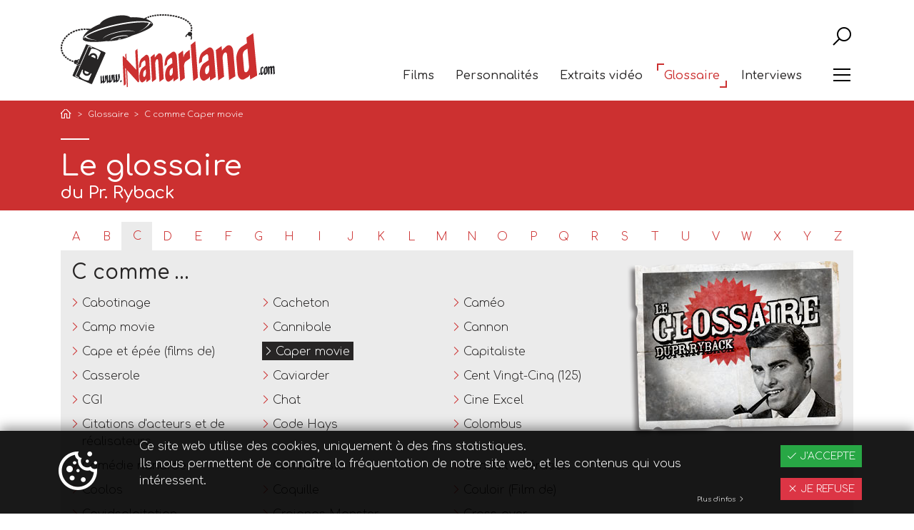

--- FILE ---
content_type: text/html; charset=UTF-8
request_url: https://www.nanarland.com/glossaire/c-comme-caper-movie.html
body_size: 10587
content:
		
		<!DOCTYPE html>
<html lang="fr">
<head>
			<!-- Global site tag (gtag.js) - Google Analytics -->
	<script async src="https://www.googletagmanager.com/gtag/js?id=G-XVL78PDL0E"></script>
	<script>
		window.dataLayer = window.dataLayer || [];
		
		function gtag() {
			dataLayer.push(arguments);
		}
		
				function initGanalytics() {
			gtag('js', new Date());
			
			gtag('config', 'G-XVL78PDL0E');
		}
	</script>
	
	<meta charset="UTF-8">
	<meta name="viewport" content="width=device-width, initial-scale=1.0, maximum-scale=5.0, minimum-scale=1.0">
	<meta http-equiv="X-UA-Compatible" content="ie=edge">
	<title>Le glossaire - Définition de Caper movie</title>
	<meta name="author" content="Nanarland">
	<meta name="copyright" content="Nanarland">
	<meta property="og:locale" content="fr">
	<meta property="og:type" content="website">
	
							<meta property="og:title" content="Le&#x20;glossaire&#x20;-&#x20;D&#x00E9;finition&#x20;de&#x20;Caper&#x20;movie">
							<meta name="description" content="Le&#x20;glossaire&#x20;-&#x20;D&#x00E9;finition&#x20;de&#x20;Caper&#x20;movie">
			<meta property="og:description" content="Le&#x20;glossaire&#x20;-&#x20;D&#x00E9;finition&#x20;de&#x20;Caper&#x20;movie">
							<meta property="og:image" content="https://www.nanarland.com/media/cache/resolve/front_meta_image/uploads/glossaire/5eab27d0f0259-le-perceur-de-coffre-ray-milland-19582.jpg">
				
		<link rel="apple-touch-icon" sizes="180x180" href="https://www.nanarland.com/static-assets/front/images/_favicon/apple-touch-icon.png?v=2">
	<link rel="icon" type="image/png" sizes="32x32" href="https://www.nanarland.com/static-assets/front/images/_favicon/favicon-32x32.png?v=2">
	<link rel="icon" type="image/png" sizes="16x16" href="https://www.nanarland.com/static-assets/front/images/_favicon/favicon-16x16.png?v=2">
	<link rel="manifest" href="https://www.nanarland.com/static-assets/front/images/_favicon/site.webmanifest?v=2">
	<link rel="mask-icon" href="https://www.nanarland.com/static-assets/front/images/_favicon/safari-pinned-tab.svg?v=2" color="#cc3030">
	<link rel="shortcut icon" href="https://www.nanarland.com/static-assets/front/images/_favicon/favicon.ico?v=2">
	<meta name="apple-mobile-web-app-title" content="Nanarland">
	<meta name="application-name" content="Nanarland">
	<meta name="msapplication-TileColor" content="#272525">
	<meta name="msapplication-config" content="https://www.nanarland.com/static-assets/front/images/_favicon/browserconfig.xml?v=2">
	<meta name="theme-color" content="#cc3030">
	
		<link rel="preconnect" href="https://fonts.gstatic.com">
	<link href="https://fonts.googleapis.com/css2?family=Comfortaa:wght@300;500&display=swap" rel="stylesheet">
	
		<link rel="stylesheet" href="/build/front/css/base.eb09e408.css">
		<link rel="stylesheet" href="/build/front/css/glossaire.f34211ca.css">
</head>
<body>
			<header id="header" class="move-when-foreground">
    <div class="inner">
        <div class="container">
            <a class="logo" href="/" title="Nanarland le site des mauvais films sympathiques">
                <img src="/static-assets/front/images/logo-nanarland.svg" alt="Nanarland le site des mauvais films sympathiques" title="Nanarland le site des mauvais films sympathiques" width="594" height="204">
            </a>

            <div class="rightPart">
                <button type="button" class="btnToggleSearch" title="Afficher la recherche"><i class="las la-search" aria-hidden="true"></i><span class="sr-only">Rechercher</span></button>
                <div class="d-flex justify-content-end align-items-center">
                    <nav>
                                                <a class="" href="/chroniques" title="Nos chroniques de films, classées par catégories">Films</a>
                        <a class="" href="/personnalites" title="Nos biographies d&#039;acteurs et réalisateurs">Personnalités</a>
                        <a class="" href="/videos" title="Nos extraits de films">Extraits vidéo</a>
                        <a class="active" href="/glossaire" title="Le glossaire de Nanarland">Glossaire</a>
                        <a class="" href="/interviews" title="Les interviews de Nanarland">Interviews</a>
                    </nav>
                    <button type="button" class="btnToggleFullMenu" title="Afficher la menu"><i class="las la-bars" aria-hidden="true"></i><span class="sr-only">Menu</span></button>
                </div>
            </div>
        </div>
    </div>
</header>

<form id="formSearch" class="foreground" method="get" onsubmit="return false;">
    <div class="container">
        <div class="firstRow">
            <img class="logo" src="/static-assets/front/images/logo-nanarland-white-red.svg" alt="Nanarland le site des mauvais films sympathiques" title="Nanarland le site des mauvais films sympathiques" width="200" height="72">
            <button type="button" class="btnToggleSearch btnClose" title="Fermer la recherche">
                <i class="las la-times" aria-hidden="true"></i><span class="sr-only">Fermer</span></button>
        </div>
        <div class="inner">
            <input id="autoComplete" type="search" name="search" placeholder="Saisissez votre recherche" autocomplete="false" value="">
            <div class="loading">
                <div class="spinner-border text-primary" role="status">
                    <span class="sr-only">Recherche...</span>
                </div>
            </div>
        </div>
    </div>
</form><div id="fullMenu" class="foreground">
    <div class="container">
        <div class="firstRow">
            <img class="logo" src="/static-assets/front/images/logo-nanarland-white-red.svg" alt="Nanarland le site des mauvais films sympathiques" title="Nanarland le site des mauvais films sympathiques" width="200" height="72">
            <button type="button" class="btnToggleFullMenu btnClose" title="Masquer la menu">
                <i class="las la-times" aria-hidden="true"></i><span class="sr-only">Fermer</span></button>
        </div>
    </div>
    <div class="inner">
        <div class="container">
            <nav>
                <ul class="menu menu-xs">
                    <li>
                        <a class="titleMenu" href="/chroniques" title="Nos chroniques de films, classées par catégories">Films</a>
                    </li>
                    <li>
                        <a class="titleMenu" href="/personnalites" title="Nos biographies d&#039;acteurs et réalisateurs">Personnalités</a>
                    </li>
                    <li>
                        <a class="titleMenu" href="/videos" title="Nos extraits de films">Extraits vidéo</a>
                    </li>
                    <li>
                        <a class="titleMenu" href="/nanaroscope" title="Nanaroscope, avec Arte Creative">Nanaroscope</a>
                    </li>
                    <li>
                        <a class="titleMenu" href="/interviews/nanarland-tv" title="Nanarland TV">Nanarland TV</a>
                    </li>
                    <li>
                        <a class="titleMenu" href="/interviews/entretiens" title="Les entretiens de Nanarland">Entretiens</a>
                    </li>
                    <li>
                        <a class="titleMenu" href="/escales-a-nanarland" title="Escales à Nanarland avec Allociné">Escale à Nanarland</a>
                    </li>
                    <li class="w-100"></li>
                    <li>
                        <a class="titleMenu" href="/blog" title="Blog">Blog</a>
                    </li>
                    <li>
                        <a class="titleMenu" href="/podcast-radio/radio-blog" title="Radio Blog">Radio Blog</a>
                    </li>
                    <li>
                        <a class="titleMenu" href="http://nanarland-podcast.lepodcast.fr/" title="Podcast" target="_blank" rel="noopener">Podcast</a>
                    </li>
                    <li class="w-100"></li>
                    <li>
                        <a class="titleMenu" href="/glossaire" title="Le glossaire de Nanarland">Glossaire</a>
                    </li>
                    <li>
                        <a class="titleMenu" href="/bibliographie" title="Bibliographie">Bibliographie</a>
                    </li>
                                            <li>
                            <a class="titleMenu" href="/divers/philosophie.html" title="Philosophie">Philosophie</a>
                        </li>
                                            <li>
                            <a class="titleMenu" href="/romans-photo/les-aventures-de-max-thayer.html" title="Les aventures de Max Thayer - Roman photo">Les aventures de Max Thayer</a>
                        </li>
                                            <li>
                            <a class="titleMenu" href="/romans-photo/les-aventures-de-stuart-smith.html" title="Les aventures de Stuart Smith - Roman photo">Les aventures de Stuart Smith</a>
                        </li>
                                        <li class="w-100 mt-5 mb-2 text-center">
                        <a class="titleMenu" href="https://forum.nanarland.com/" title="Le Forum de Nanarland" target="_blank" rel="noopener">Forum</a>
                        <a class="titleMenu ml-5" href="/contacts" title="Contacts">Contacts</a>
                    </li>
                    <li class="w-100 text-center socialLinks">
                        <a href="https://www.facebook.com/nanarland/" target="_blank" rel="noopener" title="Nanarland sur Facebook"><i class="lab la-facebook-square" aria-hidden="true"></i></a>
                        <a href="https://twitter.com/nanarland/" target="_blank" rel="noopener" title="Nanarland sur Twitter"><i class="lab la-twitter" aria-hidden="true"></i></a>
                        <a href="https://www.instagram.com/nanarland_officiel/" target="_blank" rel="noopener" title="Nanarland sur Instagram"><i class="lab la-instagram" aria-hidden="true"></i></a>
                    </li>
                </ul>

                <div class="d-flex align-items-start">
                    <ul class="menu menu-lg" style="width: 55%;">
                        <li>
                            <a class="titleMenu" href="/chroniques" title="Nos chroniques de films, classées par catégories">Films</a>
                            <ul>
                                <li>
                                    <a href="/chroniques/toutes-nos-chroniques.html" title="Toutes nos chroniques">Toutes nos chroniques</a>
                                </li>
                                <li>
                                    <a href="/chroniques/les-top-de-la-redac.html" title="Top de la rédac&#039;">Top de la rédac&#039;</a>
                                </li>
                                <li>
                                    <a href="/chroniques/les-25-dernieres.html" title="Les 25 dernières chroniques">Les 25 dernières</a>
                                </li>
                                <li class="divider"></li>
                                                                    <li>
                                        <a href="/chroniques/nanars-fantastiques" title="Nanars fantastiques">Nanars fantastiques</a>
                                    </li>
                                                                    <li>
                                        <a href="/chroniques/nanars-monstrueux" title="Nanars monstrueux">Nanars monstrueux</a>
                                    </li>
                                                                    <li>
                                        <a href="/chroniques/nanars-epiques" title="Nanars épiques">Nanars épiques</a>
                                    </li>
                                                                    <li>
                                        <a href="/chroniques/nanars-d-action" title="Nanars d&#039;action">Nanars d&#039;action</a>
                                    </li>
                                                                    <li>
                                        <a href="/chroniques/nanars-a-main-armee" title="Nanars à main armée">Nanars à main armée</a>
                                    </li>
                                                                    <li>
                                        <a href="/chroniques/comedies-nanardes" title="Comédies nanardes">Comédies nanardes</a>
                                    </li>
                                                                    <li>
                                        <a href="/chroniques/nanars-martiaux" title="Nanars martiaux">Nanars martiaux</a>
                                    </li>
                                                                    <li>
                                        <a href="/chroniques/nanars-gnangnan" title="Nanars gnangnan">Nanars gnangnan</a>
                                    </li>
                                                                    <li>
                                        <a href="/chroniques/aux-portes-du-nanar" title="Aux portes du nanar">Aux portes du nanar</a>
                                    </li>
                                                                <li class="divider"></li>
                                <li>
                                    <a href="/on-s-est-fait-avoir" title="On s&#039;est fait avoir">On s&#039;est fait avoir</a>
                                </li>
                            </ul>
                        </li>
                        <li>
                            <a class="titleMenu" href="/personnalites" title="Nos biographies d&#039;acteurs et réalisateurs">Personnalités</a>
                            <ul>
                                                                    <li>
                                        <a href="/personnalites/acteurs/les-pointures" title="Les pointures">Les pointures</a>
                                    </li>
                                                                    <li>
                                        <a href="/personnalites/acteurs/les-tetes-d-affiche" title="Les têtes d&#039;affiche">Les têtes d&#039;affiche</a>
                                    </li>
                                                                    <li>
                                        <a href="/personnalites/acteurs/les-grandes-figures-occasionnelles" title="Les grandes figures occasionnelles">Les grandes figures occasionnelles</a>
                                    </li>
                                                                    <li>
                                        <a href="/personnalites/acteurs/les-bisseux" title="Les bisseux">Les bisseux</a>
                                    </li>
                                                                    <li>
                                        <a href="/personnalites/acteurs/les-acteurs-connotes" title="Les acteurs connotés">Les acteurs connotés</a>
                                    </li>
                                                                    <li>
                                        <a href="/personnalites/realisateurs-producteurs" title="Réalisateurs &amp; producteurs">Réalisateurs &amp; producteurs</a>
                                    </li>
                                                            </ul>
                        </li>
                        <li>
                            <span class="titleMenu">Vidéos</span>
                            <ul>
                                <li>
                                    <a href="/videos" title="Nos extraits de films">Extraits vidéo</a>
                                </li>
                                <li>
                                    <a href="/nanaroscope" title="Nanaroscope, avec Arte Creative">Nanaroscope</a>
                                </li>
                                <li>
                                    <a href="/interviews/nanarland-tv" title="Nanarland TV">Nanarland TV</a>
                                </li>
                                <li>
                                    <a href="/escales-a-nanarland" title="Escales à Nanarland avec Allociné">Escale à Nanarland</a>
                                </li>
                            </ul>
                        </li>
                    </ul>
                    <div style="width: 45%;">
                        <ul class="menu menu-lg">
                            <li>
                                <a class="titleMenu" href="/interviews" title="Les interviews de Nanarland">Interviews</a>
                                <ul>
                                    <li>
                                        <a href="/interviews/entretiens" title="Les entretiens de Nanarland">Entretiens</a>
                                    </li>
                                    <li>
                                        <a href="/nanaroscope" title="Nanaroscope, avec Arte Creative">Nanaroscope</a>
                                    </li>
                                    <li>
                                        <a href="/interviews/nanarland-tv" title="Nanarland TV">Nanarland TV</a>
                                    </li>
                                </ul>
                            </li>
                            <li>
                                <span class="titleMenu">Dossiers</span>
                                <ul>
                                    <li>
                                        <a href="/bibliographie" title="Bibliographie">Bibliographie</a>
                                    </li>
                                                                            <li>
                                            <a href="/divers/philosophie.html" title="Philosophie">Philosophie</a>
                                        </li>
                                                                            <li>
                                            <a href="/romans-photo/les-aventures-de-max-thayer.html" title="Les aventures de Max Thayer - Roman photo">Les aventures de Max Thayer</a>
                                        </li>
                                                                            <li>
                                            <a href="/romans-photo/les-aventures-de-stuart-smith.html" title="Les aventures de Stuart Smith - Roman photo">Les aventures de Stuart Smith</a>
                                        </li>
                                                                    </ul>
                            </li>
                            <li class="last">
                                <a class="titleMenu" href="/podcast-radio" title="Podcast &amp; Radio">Podcast &amp; Radio</a>
                                <ul>
                                    <li>
                                        <a href="/podcast-radio/radio-blog" title="Radio Blog">Radio Blog</a>
                                    </li>
                                    <li>
                                        <a href="http://nanarland-podcast.lepodcast.fr/" title="Podcast" target="_blank" rel="noopener">Podcast</a>
                                    </li>
                                </ul>
                            </li>
                        </ul>
                        <ul class="menu menu-lg mt-5">
                            <li>
                                <a class="titleMenu" href="/glossaire" title="Le glossaire de Nanarland">Glossaire</a>
                            </li>
                            <li>
                                <a class="titleMenu" href="/blog" title="Blog">Blog</a>
                            </li>
                            <li>
                                <a class="titleMenu" href="https://forum.nanarland.com/" title="Le Forum de Nanarland" target="_blank" rel="noopener">Forum</a>
                            </li>
                            <li class="last">
                                <a class="titleMenu" href="/contacts" title="Contacts">Contacts</a>
                            </li>
                        </ul>
                        <ul class="menu menu-lg mt-3 justify-content-end">
                            <li class="text-right last socialLinks">
                                <a href="https://www.facebook.com/nanarland/" target="_blank" rel="noopener" title="Nanarland sur Facebook"><i class="lab la-facebook-square" aria-hidden="true"></i></a>
                                <a href="https://twitter.com/nanarland/" target="_blank" rel="noopener" title="Nanarland sur Twitter"><i class="lab la-twitter" aria-hidden="true"></i></a>
                                <a href="https://www.instagram.com/nanarland_officiel/" target="_blank" rel="noopener" title="Nanarland sur Instagram"><i class="lab la-instagram" aria-hidden="true"></i></a>
                            </li>
                        </ul>
                    </div>
                </div>
            </nav>
        </div>
    </div>
</div>		
	<main class="move-when-foreground">
			<div class="blockTitle">
    <div class="container">
        <div class="inner">
            <div class="leftPart">
                    <nav aria-label="breadcrumb" class="container">
        <ol class="breadcrumb">
            <li class="breadcrumb-item home"><a href="/" title="Page d'accueil"><i class="las la-home" aria-hidden="true"></i></a></li>
                            <li class="breadcrumb-item">
                                            <a href="/glossaire" title="Le glossaire de Nanarland">Glossaire</a>
                                    </li>
                            <li class="breadcrumb-item active" aria-current="page">
                                            C comme Caper movie
                                    </li>
                    </ol>
    </nav>
				<div class="h1 mainTitle">Le glossaire <span>du Pr. Ryback</span></div>
			</div>
                    </div>
    </div>
</div>	
	<div class="container mb-3">
				
		<ul class="nav nav-tabs listLetters mt-3" id="scrollTopTarget">
										<li class="nav-item">
					<a class="nav-link " id="letter-a-tab" data-toggle="tab" href="#letter-a-block" role="tab" aria-controls="letter-a-block" aria-selected="false">A</a>
				</li>
							<li class="nav-item">
					<a class="nav-link " id="letter-b-tab" data-toggle="tab" href="#letter-b-block" role="tab" aria-controls="letter-b-block" aria-selected="false">B</a>
				</li>
							<li class="nav-item">
					<a class="nav-link active" id="letter-c-tab" data-toggle="tab" href="#letter-c-block" role="tab" aria-controls="letter-c-block" aria-selected="true">C</a>
				</li>
							<li class="nav-item">
					<a class="nav-link " id="letter-d-tab" data-toggle="tab" href="#letter-d-block" role="tab" aria-controls="letter-d-block" aria-selected="false">D</a>
				</li>
							<li class="nav-item">
					<a class="nav-link " id="letter-e-tab" data-toggle="tab" href="#letter-e-block" role="tab" aria-controls="letter-e-block" aria-selected="false">E</a>
				</li>
							<li class="nav-item">
					<a class="nav-link " id="letter-f-tab" data-toggle="tab" href="#letter-f-block" role="tab" aria-controls="letter-f-block" aria-selected="false">F</a>
				</li>
							<li class="nav-item">
					<a class="nav-link " id="letter-g-tab" data-toggle="tab" href="#letter-g-block" role="tab" aria-controls="letter-g-block" aria-selected="false">G</a>
				</li>
							<li class="nav-item">
					<a class="nav-link " id="letter-h-tab" data-toggle="tab" href="#letter-h-block" role="tab" aria-controls="letter-h-block" aria-selected="false">H</a>
				</li>
							<li class="nav-item">
					<a class="nav-link " id="letter-i-tab" data-toggle="tab" href="#letter-i-block" role="tab" aria-controls="letter-i-block" aria-selected="false">I</a>
				</li>
							<li class="nav-item">
					<a class="nav-link " id="letter-j-tab" data-toggle="tab" href="#letter-j-block" role="tab" aria-controls="letter-j-block" aria-selected="false">J</a>
				</li>
							<li class="nav-item">
					<a class="nav-link " id="letter-k-tab" data-toggle="tab" href="#letter-k-block" role="tab" aria-controls="letter-k-block" aria-selected="false">K</a>
				</li>
							<li class="nav-item">
					<a class="nav-link " id="letter-l-tab" data-toggle="tab" href="#letter-l-block" role="tab" aria-controls="letter-l-block" aria-selected="false">L</a>
				</li>
							<li class="nav-item">
					<a class="nav-link " id="letter-m-tab" data-toggle="tab" href="#letter-m-block" role="tab" aria-controls="letter-m-block" aria-selected="false">M</a>
				</li>
							<li class="nav-item">
					<a class="nav-link " id="letter-n-tab" data-toggle="tab" href="#letter-n-block" role="tab" aria-controls="letter-n-block" aria-selected="false">N</a>
				</li>
							<li class="nav-item">
					<a class="nav-link " id="letter-o-tab" data-toggle="tab" href="#letter-o-block" role="tab" aria-controls="letter-o-block" aria-selected="false">O</a>
				</li>
							<li class="nav-item">
					<a class="nav-link " id="letter-p-tab" data-toggle="tab" href="#letter-p-block" role="tab" aria-controls="letter-p-block" aria-selected="false">P</a>
				</li>
							<li class="nav-item">
					<a class="nav-link " id="letter-q-tab" data-toggle="tab" href="#letter-q-block" role="tab" aria-controls="letter-q-block" aria-selected="false">Q</a>
				</li>
							<li class="nav-item">
					<a class="nav-link " id="letter-r-tab" data-toggle="tab" href="#letter-r-block" role="tab" aria-controls="letter-r-block" aria-selected="false">R</a>
				</li>
							<li class="nav-item">
					<a class="nav-link " id="letter-s-tab" data-toggle="tab" href="#letter-s-block" role="tab" aria-controls="letter-s-block" aria-selected="false">S</a>
				</li>
							<li class="nav-item">
					<a class="nav-link " id="letter-t-tab" data-toggle="tab" href="#letter-t-block" role="tab" aria-controls="letter-t-block" aria-selected="false">T</a>
				</li>
							<li class="nav-item">
					<a class="nav-link " id="letter-u-tab" data-toggle="tab" href="#letter-u-block" role="tab" aria-controls="letter-u-block" aria-selected="false">U</a>
				</li>
							<li class="nav-item">
					<a class="nav-link " id="letter-v-tab" data-toggle="tab" href="#letter-v-block" role="tab" aria-controls="letter-v-block" aria-selected="false">V</a>
				</li>
							<li class="nav-item">
					<a class="nav-link " id="letter-w-tab" data-toggle="tab" href="#letter-w-block" role="tab" aria-controls="letter-w-block" aria-selected="false">W</a>
				</li>
							<li class="nav-item">
					<a class="nav-link " id="letter-x-tab" data-toggle="tab" href="#letter-x-block" role="tab" aria-controls="letter-x-block" aria-selected="false">X</a>
				</li>
							<li class="nav-item">
					<a class="nav-link " id="letter-y-tab" data-toggle="tab" href="#letter-y-block" role="tab" aria-controls="letter-y-block" aria-selected="false">Y</a>
				</li>
							<li class="nav-item">
					<a class="nav-link " id="letter-z-tab" data-toggle="tab" href="#letter-z-block" role="tab" aria-controls="letter-z-block" aria-selected="false">Z</a>
				</li>
					</ul>
		<div class="card blockListDefinitions">
			<div class="card-body">
				<div class="tab-content">
											<div class="tab-pane " id="letter-a-block" role="tabpanel" aria-labelledby="letter-a-tab">
							<h2 class="h3">A comme &hellip;</h2>
															<ul class="listDefinitions">
																			<li><a href="/glossaire/a-comme-aaaaaah.html"  title="Le glossaire - Définition de Aaaaaah">Aaaaaah</a></li>
																			<li><a href="/glossaire/a-comme-accent.html"  title="Le glossaire - Définition de Accent">Accent</a></li>
																			<li><a href="/glossaire/a-comme-accroche-nanarde.html"  title="Le glossaire - Définition de Accroche nanarde">Accroche nanarde</a></li>
																			<li><a href="/glossaire/a-comme-acteur-nanar.html"  title="Le glossaire - Définition de Acteur nanar">Acteur nanar</a></li>
																			<li><a href="/glossaire/a-comme-actioner.html"  title="Le glossaire - Définition de Actioner">Actioner</a></li>
																			<li><a href="/glossaire/a-comme-actors-studio.html"  title="Le glossaire - Définition de Actors Studio">Actors Studio</a></li>
																			<li><a href="/glossaire/a-comme-aka-ou-a-k-a.html"  title="Le glossaire - Définition de Aka ou a.k.a">Aka ou a.k.a</a></li>
																			<li><a href="/glossaire/a-comme-alan-smithee.html"  title="Le glossaire - Définition de Alan Smithee">Alan Smithee</a></li>
																			<li><a href="/glossaire/a-comme-alien.html"  title="Le glossaire - Définition de Alien">Alien</a></li>
																			<li><a href="/glossaire/a-comme-americain.html"  title="Le glossaire - Définition de Américain">Américain</a></li>
																			<li><a href="/glossaire/a-comme-americaniser-le-produit.html"  title="Le glossaire - Définition de Américaniser le produit">Américaniser le produit</a></li>
																			<li><a href="/glossaire/a-comme-anachronisme.html"  title="Le glossaire - Définition de Anachronisme">Anachronisme</a></li>
																			<li><a href="/glossaire/a-comme-apocalypse-nanarde.html"  title="Le glossaire - Définition de Apocalypse Nanarde">Apocalypse Nanarde</a></li>
																			<li><a href="/glossaire/a-comme-arme-nanarde.html"  title="Le glossaire - Définition de Arme nanarde">Arme nanarde</a></li>
																			<li><a href="/glossaire/a-comme-arts-martiaux.html"  title="Le glossaire - Définition de Arts martiaux">Arts martiaux</a></li>
																			<li><a href="/glossaire/a-comme-asylum.html"  title="Le glossaire - Définition de Asylum">Asylum</a></li>
																			<li><a href="/glossaire/a-comme-auto-defense-film-d.html"  title="Le glossaire - Définition de Auto-défense (film d&#039;)">Auto-défense (film d&#039;)</a></li>
																	</ul>
													</div>
											<div class="tab-pane " id="letter-b-block" role="tabpanel" aria-labelledby="letter-b-tab">
							<h2 class="h3">B comme &hellip;</h2>
															<ul class="listDefinitions">
																			<li><a href="/glossaire/b-comme-b-serie.html"  title="Le glossaire - Définition de B (série)">B (série)</a></li>
																			<li><a href="/glossaire/b-comme-bandana-ninja-ou-bandeau-ninja.html"  title="Le glossaire - Définition de Bandana ninja, ou bandeau ninja">Bandana ninja, ou bandeau ninja</a></li>
																			<li><a href="/glossaire/b-comme-bikesploitation.html"  title="Le glossaire - Définition de Bikesploitation">Bikesploitation</a></li>
																			<li><a href="/glossaire/b-comme-bimbo.html"  title="Le glossaire - Définition de Bimbo">Bimbo</a></li>
																			<li><a href="/glossaire/b-comme-bis-cinema.html"  title="Le glossaire - Définition de Bis (cinéma)">Bis (cinéma)</a></li>
																			<li><a href="/glossaire/b-comme-bisseux.html"  title="Le glossaire - Définition de Bisseux">Bisseux</a></li>
																			<li><a href="/glossaire/b-comme-blaxploitation-ou-blacksploitation.html"  title="Le glossaire - Définition de Blaxploitation ou Blacksploitation">Blaxploitation ou Blacksploitation</a></li>
																			<li><a href="/glossaire/b-comme-blockbuster.html"  title="Le glossaire - Définition de Blockbuster">Blockbuster</a></li>
																			<li><a href="/glossaire/b-comme-blue-screen.html"  title="Le glossaire - Définition de Blue screen">Blue screen</a></li>
																			<li><a href="/glossaire/b-comme-bodycount.html"  title="Le glossaire - Définition de Bodycount">Bodycount</a></li>
																			<li><a href="/glossaire/b-comme-bollycat.html"  title="Le glossaire - Définition de Bollycat">Bollycat</a></li>
																			<li><a href="/glossaire/b-comme-bruceploitation.html"  title="Le glossaire - Définition de Bruceploitation">Bruceploitation</a></li>
																			<li><a href="/glossaire/b-comme-bruitage-nanar.html"  title="Le glossaire - Définition de Bruitage nanar">Bruitage nanar</a></li>
																			<li><a href="/glossaire/b-comme-buddy-movie-ou-buddy-film.html"  title="Le glossaire - Définition de Buddy movie (ou buddy film)">Buddy movie (ou buddy film)</a></li>
																			<li><a href="/glossaire/b-comme-bullet-time.html"  title="Le glossaire - Définition de Bullet time">Bullet time</a></li>
																	</ul>
													</div>
											<div class="tab-pane show active" id="letter-c-block" role="tabpanel" aria-labelledby="letter-c-tab">
							<h2 class="h3">C comme &hellip;</h2>
															<ul class="listDefinitions">
																			<li><a href="/glossaire/c-comme-cabotinage.html"  title="Le glossaire - Définition de Cabotinage">Cabotinage</a></li>
																			<li><a href="/glossaire/c-comme-cacheton.html"  title="Le glossaire - Définition de Cacheton">Cacheton</a></li>
																			<li><a href="/glossaire/c-comme-cameo.html"  title="Le glossaire - Définition de Caméo">Caméo</a></li>
																			<li><a href="/glossaire/c-comme-camp-movie.html"  title="Le glossaire - Définition de Camp movie">Camp movie</a></li>
																			<li><a href="/glossaire/c-comme-cannibale.html"  title="Le glossaire - Définition de Cannibale">Cannibale</a></li>
																			<li><a href="/glossaire/c-comme-cannon.html"  title="Le glossaire - Définition de Cannon">Cannon</a></li>
																			<li><a href="/glossaire/c-comme-cape-et-epee-films-de.html"  title="Le glossaire - Définition de Cape et épée (films de)">Cape et épée (films de)</a></li>
																			<li><a href="/glossaire/c-comme-caper-movie.html" class="active" title="Le glossaire - Définition de Caper movie">Caper movie</a></li>
																			<li><a href="/glossaire/c-comme-capitaliste.html"  title="Le glossaire - Définition de Capitaliste">Capitaliste</a></li>
																			<li><a href="/glossaire/c-comme-casserole.html"  title="Le glossaire - Définition de Casserole">Casserole</a></li>
																			<li><a href="/glossaire/c-comme-caviarder.html"  title="Le glossaire - Définition de Caviarder">Caviarder</a></li>
																			<li><a href="/glossaire/c-comme-cent-vingt-cinq-125.html"  title="Le glossaire - Définition de Cent Vingt-Cinq (125)">Cent Vingt-Cinq (125)</a></li>
																			<li><a href="/glossaire/c-comme-cgi.html"  title="Le glossaire - Définition de CGI">CGI</a></li>
																			<li><a href="/glossaire/c-comme-chat.html"  title="Le glossaire - Définition de Chat">Chat</a></li>
																			<li><a href="/glossaire/c-comme-cine-excel.html"  title="Le glossaire - Définition de Cine Excel">Cine Excel</a></li>
																			<li><a href="/glossaire/c-comme-citations-d-acteurs-et-de-realisateurs.html"  title="Le glossaire - Définition de Citations d&#039;acteurs et de réalisateurs">Citations d&#039;acteurs et de réalisateurs</a></li>
																			<li><a href="/glossaire/c-comme-code-hays.html"  title="Le glossaire - Définition de Code Hays">Code Hays</a></li>
																			<li><a href="/glossaire/c-comme-colombus.html"  title="Le glossaire - Définition de Colombus">Colombus</a></li>
																			<li><a href="/glossaire/c-comme-comedie-nanarde.html"  title="Le glossaire - Définition de Comédie nanarde">Comédie nanarde</a></li>
																			<li><a href="/glossaire/c-comme-communiste.html"  title="Le glossaire - Définition de Communiste">Communiste</a></li>
																			<li><a href="/glossaire/c-comme-conduit-d-aeration.html"  title="Le glossaire - Définition de Conduit d&#039;aération">Conduit d&#039;aération</a></li>
																			<li><a href="/glossaire/c-comme-coolos.html"  title="Le glossaire - Définition de Coolos">Coolos</a></li>
																			<li><a href="/glossaire/c-comme-coquille.html"  title="Le glossaire - Définition de Coquille">Coquille</a></li>
																			<li><a href="/glossaire/c-comme-couloir-film-de.html"  title="Le glossaire - Définition de Couloir (Film de)">Couloir (Film de)</a></li>
																			<li><a href="/glossaire/c-comme-covidsploitation.html"  title="Covidsploitation">Covidsploitation</a></li>
																			<li><a href="/glossaire/c-comme-craignos-monster.html"  title="Le glossaire - Définition de Craignos Monster">Craignos Monster</a></li>
																			<li><a href="/glossaire/c-comme-cross-over.html"  title="Le glossaire - Définition de Cross-over">Cross-over</a></li>
																	</ul>
													</div>
											<div class="tab-pane " id="letter-d-block" role="tabpanel" aria-labelledby="letter-d-tab">
							<h2 class="h3">D comme &hellip;</h2>
															<ul class="listDefinitions">
																			<li><a href="/glossaire/d-comme-decamerotico.html"  title="Le glossaire - Définition de Decamerotico">Decamerotico</a></li>
																			<li><a href="/glossaire/d-comme-deux-en-un-2-en-1.html"  title="Le glossaire - Définition de Deux en Un (2 en 1)">Deux en Un (2 en 1)</a></li>
																			<li><a href="/glossaire/d-comme-dialogue-nanar.html"  title="Le glossaire - Définition de Dialogue nanar">Dialogue nanar</a></li>
																			<li><a href="/glossaire/d-comme-dictateur-nanar-ou-maitre-du-monde.html"  title="Le glossaire - Définition de Dictateur nanar (ou Maitre du monde)">Dictateur nanar (ou Maitre du monde)</a></li>
																			<li><a href="/glossaire/d-comme-dinosaure.html"  title="Le glossaire - Définition de Dinosaure">Dinosaure</a></li>
																			<li><a href="/glossaire/d-comme-direct-to-video-ou-dtv-ou-v.html"  title="Le glossaire - Définition de Direct-to-video (ou DTV ou V)">Direct-to-video (ou DTV ou V)</a></li>
																			<li><a href="/glossaire/d-comme-doublage-nanar.html"  title="Le glossaire - Définition de Doublage nanar">Doublage nanar</a></li>
																			<li><a href="/glossaire/d-comme-drugsploitation-ou-drug-scare-exploitation.html"  title="Le glossaire - Définition de Drugsploitation (ou Drug Scare Exploitation)">Drugsploitation (ou Drug Scare Exploitation)</a></li>
																	</ul>
													</div>
											<div class="tab-pane " id="letter-e-block" role="tabpanel" aria-labelledby="letter-e-tab">
							<h2 class="h3">E comme &hellip;</h2>
															<ul class="listDefinitions">
																			<li><a href="/glossaire/e-comme-effets-speciaux.html"  title="Le glossaire - Définition de Effets spéciaux">Effets spéciaux</a></li>
																			<li><a href="/glossaire/e-comme-eiga.html"  title="Le glossaire - Définition de Eiga">Eiga</a></li>
																			<li><a href="/glossaire/e-comme-erotisme.html"  title="Le glossaire - Définition de Erotisme">Erotisme</a></li>
																			<li><a href="/glossaire/e-comme-eurocine.html"  title="Le glossaire - Définition de Eurociné">Eurociné</a></li>
																			<li><a href="/glossaire/e-comme-exploitation-film-d.html"  title="Le glossaire - Définition de Exploitation (film d&#039;)">Exploitation (film d&#039;)</a></li>
																			<li><a href="/glossaire/e-comme-extraterrestre.html"  title="Le glossaire - Définition de Extraterrestre">Extraterrestre</a></li>
																	</ul>
													</div>
											<div class="tab-pane " id="letter-f-block" role="tabpanel" aria-labelledby="letter-f-tab">
							<h2 class="h3">F comme &hellip;</h2>
															<ul class="listDefinitions">
																			<li><a href="/glossaire/f-comme-fausse-suite.html"  title="Le glossaire - Définition de Fausse suite">Fausse suite</a></li>
																			<li><a href="/glossaire/f-comme-faute-ou-fote.html"  title="Le glossaire - Définition de Faute, ou fôte">Faute, ou fôte</a></li>
																			<li><a href="/glossaire/f-comme-figurant-nanar.html"  title="Le glossaire - Définition de Figurant nanar">Figurant nanar</a></li>
																			<li><a href="/glossaire/f-comme-film-de-prof-de-karate.html"  title="Film de prof de karaté">Film de prof de karaté</a></li>
																			<li><a href="/glossaire/f-comme-filmark.html"  title="Le glossaire - Définition de Filmark">Filmark</a></li>
																			<li><a href="/glossaire/f-comme-fils-de.html"  title="Le glossaire - Définition de Fils de...">Fils de...</a></li>
																			<li><a href="/glossaire/f-comme-flic.html"  title="Le glossaire - Définition de Flic">Flic</a></li>
																			<li><a href="/glossaire/f-comme-flicks.html"  title="Le glossaire - Définition de Flicks">Flicks</a></li>
																			<li><a href="/glossaire/f-comme-flying-jaquette-ou-flying-jacket.html"  title="Le glossaire - Définition de Flying jaquette ou Flying jacket">Flying jaquette ou Flying jacket</a></li>
																			<li><a href="/glossaire/f-comme-france.html"  title="Le glossaire - Définition de France">France</a></li>
																			<li><a href="/glossaire/f-comme-fx-ou-sfx.html"  title="Le glossaire - Définition de FX (ou SFX)">FX (ou SFX)</a></li>
																	</ul>
													</div>
											<div class="tab-pane " id="letter-g-block" role="tabpanel" aria-labelledby="letter-g-tab">
							<h2 class="h3">G comme &hellip;</h2>
															<ul class="listDefinitions">
																			<li><a href="/glossaire/g-comme-gay.html"  title="Le glossaire - Définition de Gay">Gay</a></li>
																			<li><a href="/glossaire/g-comme-gestaporn.html"  title="Le glossaire - Définition de Gestaporn">Gestaporn</a></li>
																			<li><a href="/glossaire/g-comme-giallo.html"  title="Le glossaire - Définition de Giallo">Giallo</a></li>
																			<li><a href="/glossaire/g-comme-gosse-enervant.html"  title="Le glossaire - Définition de Gosse énervant">Gosse énervant</a></li>
																			<li><a href="/glossaire/g-comme-gweilo-ou-gwai-lo.html"  title="Le glossaire - Définition de Gweilo ou gwaï-lo">Gweilo ou gwaï-lo</a></li>
																	</ul>
													</div>
											<div class="tab-pane " id="letter-h-block" role="tabpanel" aria-labelledby="letter-h-tab">
							<h2 class="h3">H comme &hellip;</h2>
															<ul class="listDefinitions">
																			<li><a href="/glossaire/h-comme-hardboiled.html"  title="Le glossaire - Définition de Hardboiled">Hardboiled</a></li>
																			<li><a href="/glossaire/h-comme-has-been.html"  title="Le glossaire - Définition de Has-been">Has-been</a></li>
																			<li><a href="/glossaire/h-comme-heimatfilm.html"  title="Le glossaire - Définition de Heimatfilm">Heimatfilm</a></li>
																			<li><a href="/glossaire/h-comme-heroic-fantasy.html"  title="Le glossaire - Définition de Heroic-fantasy">Heroic-fantasy</a></li>
																			<li><a href="/glossaire/h-comme-heros.html"  title="Le glossaire - Définition de Héros">Héros</a></li>
																			<li><a href="/glossaire/h-comme-homme-singe-nazi.html"  title="Le glossaire - Définition de Homme-singe nazi">Homme-singe nazi</a></li>
																			<li><a href="/glossaire/h-comme-homosexuel-nanar.html"  title="Le glossaire - Définition de Homosexuel nanar">Homosexuel nanar</a></li>
																	</ul>
													</div>
											<div class="tab-pane " id="letter-i-block" role="tabpanel" aria-labelledby="letter-i-tab">
							<h2 class="h3">I comme &hellip;</h2>
															<ul class="listDefinitions">
																			<li><a href="/glossaire/i-comme-ifd-international-finance-development.html"  title="Le glossaire - Définition de IFD (International Finance Development)">IFD (International Finance Development)</a></li>
																			<li><a href="/glossaire/i-comme-il-le-fooooooooooo.html"  title="Le glossaire - Définition de Il le fooooooooooo !!!">Il le fooooooooooo !!!</a></li>
																			<li><a href="/glossaire/i-comme-indianajonesploitation-1-3.html"  title="Le glossaire - Définition de Indianajonesploitation (1-3)">Indianajonesploitation (1-3)</a></li>
																			<li><a href="/glossaire/i-comme-indianajonesploitation-2-3.html"  title="Le glossaire - Définition de Indianajonesploitation (2-3)">Indianajonesploitation (2-3)</a></li>
																			<li><a href="/glossaire/i-comme-indianajonesploitation-3-3.html"  title="Le glossaire - Définition de Indianajonesploitation (3-3)">Indianajonesploitation (3-3)</a></li>
																			<li><a href="/glossaire/i-comme-indonesie.html"  title="Le glossaire - Définition de Indonésie">Indonésie</a></li>
																			<li><a href="/glossaire/i-comme-informatique.html"  title="Le glossaire - Définition de Informatique">Informatique</a></li>
																			<li><a href="/glossaire/i-comme-initial-video.html"  title="Le glossaire - Définition de Initial Vidéo">Initial Vidéo</a></li>
																			<li><a href="/glossaire/i-comme-insert.html"  title="Le glossaire - Définition de Insert">Insert</a></li>
																			<li><a href="/glossaire/i-comme-instant-movie.html"  title="Le glossaire - Définition de Instant-movie">Instant-movie</a></li>
																			<li><a href="/glossaire/i-comme-italie.html"  title="Le glossaire - Définition de Italie">Italie</a></li>
																	</ul>
													</div>
											<div class="tab-pane " id="letter-j-block" role="tabpanel" aria-labelledby="letter-j-tab">
							<h2 class="h3">J comme &hellip;</h2>
															<ul class="listDefinitions">
																			<li><a href="/glossaire/j-comme-jaquette-nanarde.html"  title="Le glossaire - Définition de Jaquette nanarde">Jaquette nanarde</a></li>
																			<li><a href="/glossaire/j-comme-jaquette-volante.html"  title="Le glossaire - Définition de Jaquette volante">Jaquette volante</a></li>
																			<li><a href="/glossaire/j-comme-jump-cut.html"  title="Le glossaire - Définition de Jump cut">Jump cut</a></li>
																	</ul>
													</div>
											<div class="tab-pane " id="letter-k-block" role="tabpanel" aria-labelledby="letter-k-tab">
							<h2 class="h3">K comme &hellip;</h2>
															<ul class="listDefinitions">
																			<li><a href="/glossaire/k-comme-kaiju-eiga.html"  title="Le glossaire - Définition de Kaiju eiga">Kaiju eiga</a></li>
																			<li><a href="/glossaire/k-comme-kickboxing-kickboxer.html"  title="Le glossaire - Définition de Kickboxing, Kickboxer">Kickboxing, Kickboxer</a></li>
																			<li><a href="/glossaire/k-comme-kinavesa.html"  title="Le glossaire - Définition de Kinavesa">Kinavesa</a></li>
																	</ul>
													</div>
											<div class="tab-pane " id="letter-l-block" role="tabpanel" aria-labelledby="letter-l-tab">
							<h2 class="h3">L comme &hellip;</h2>
															<ul class="listDefinitions">
																			<li><a href="/glossaire/l-comme-lookalike-ou-look-alike.html"  title="Le glossaire - Définition de Lookalike (ou look alike)">Lookalike (ou look alike)</a></li>
																	</ul>
													</div>
											<div class="tab-pane " id="letter-m-block" role="tabpanel" aria-labelledby="letter-m-tab">
							<h2 class="h3">M comme &hellip;</h2>
															<ul class="listDefinitions">
																			<li><a href="/glossaire/m-comme-mac-guffin.html"  title="Le glossaire - Définition de Mac Guffin">Mac Guffin</a></li>
																			<li><a href="/glossaire/m-comme-maitre-du-monde.html"  title="Le glossaire - Définition de Maître du monde">Maître du monde</a></li>
																			<li><a href="/glossaire/m-comme-mannequin-dit-aussi-bonhomme-en-mousse.html"  title="Le glossaire - Définition de Mannequin (dit aussi Bonhomme en mousse)">Mannequin (dit aussi Bonhomme en mousse)</a></li>
																			<li><a href="/glossaire/m-comme-maquette.html"  title="Le glossaire - Définition de Maquette">Maquette</a></li>
																			<li><a href="/glossaire/m-comme-mauvaise-foi.html"  title="Le glossaire - Définition de Mauvaise foi">Mauvaise foi</a></li>
																			<li><a href="/glossaire/m-comme-mechant.html"  title="Le glossaire - Définition de Méchant">Méchant</a></li>
																			<li><a href="/glossaire/m-comme-meubler.html"  title="Le glossaire - Définition de Meubler">Meubler</a></li>
																			<li><a href="/glossaire/m-comme-mexican-stand-off.html"  title="Le glossaire - Définition de Mexican stand-off">Mexican stand-off</a></li>
																			<li><a href="/glossaire/m-comme-mockbuster.html"  title="Le glossaire - Définition de Mockbuster">Mockbuster</a></li>
																			<li><a href="/glossaire/m-comme-mondo-ou-mondo-movie.html"  title="Le glossaire - Définition de Mondo ou Mondo-movie">Mondo ou Mondo-movie</a></li>
																			<li><a href="/glossaire/m-comme-monstre-nanar.html"  title="Le glossaire - Définition de Monstre nanar">Monstre nanar</a></li>
																			<li><a href="/glossaire/m-comme-mort-vivant.html"  title="Le glossaire - Définition de Mort-vivant">Mort-vivant</a></li>
																			<li><a href="/glossaire/m-comme-moustache.html"  title="Le glossaire - Définition de Moustache">Moustache</a></li>
																	</ul>
													</div>
											<div class="tab-pane " id="letter-n-block" role="tabpanel" aria-labelledby="letter-n-tab">
							<h2 class="h3">N comme &hellip;</h2>
															<ul class="listDefinitions">
																			<li><a href="/glossaire/n-comme-nanar.html"  title="Le glossaire - Définition de Nanar">Nanar</a></li>
																			<li><a href="/glossaire/n-comme-nanar-volontaire.html"  title="Le glossaire - Définition de Nanar volontaire">Nanar volontaire</a></li>
																			<li><a href="/glossaire/n-comme-nanardiser.html"  title="Le glossaire - Définition de Nanardiser">Nanardiser</a></li>
																			<li><a href="/glossaire/n-comme-nanarometre.html"  title="Le glossaire - Définition de Nanaromètre">Nanaromètre</a></li>
																			<li><a href="/glossaire/n-comme-navet.html"  title="Le glossaire - Définition de Navet">Navet</a></li>
																			<li><a href="/glossaire/n-comme-nazi.html"  title="Le glossaire - Définition de Nazi">Nazi</a></li>
																			<li><a href="/glossaire/n-comme-nazisploitation.html"  title="Le glossaire - Définition de Nazisploitation">Nazisploitation</a></li>
																			<li><a href="/glossaire/n-comme-ninja.html"  title="Le glossaire - Définition de Ninja">Ninja</a></li>
																			<li><a href="/glossaire/n-comme-nu-image.html"  title="Le glossaire - Définition de Nu Image">Nu Image</a></li>
																			<li><a href="/glossaire/n-comme-nudie.html"  title="Le glossaire - Définition de Nudie">Nudie</a></li>
																	</ul>
													</div>
											<div class="tab-pane " id="letter-o-block" role="tabpanel" aria-labelledby="letter-o-tab">
							<h2 class="h3">O comme &hellip;</h2>
															<ul class="listDefinitions">
																			<li><a href="/glossaire/o-comme-or-suffixe-nanar.html"  title="Le glossaire - Définition de Or (suffixe nanar)">Or (suffixe nanar)</a></li>
																			<li><a href="/glossaire/o-comme-ordinateur-nanar.html"  title="Le glossaire - Définition de Ordinateur nanar">Ordinateur nanar</a></li>
																			<li><a href="/glossaire/o-comme-oscilloscope.html"  title="Le glossaire - Définition de Oscilloscope">Oscilloscope</a></li>
																			<li><a href="/glossaire/o-comme-ozploitation.html"  title="Le glossaire - Définition de Ozploitation">Ozploitation</a></li>
																	</ul>
													</div>
											<div class="tab-pane " id="letter-p-block" role="tabpanel" aria-labelledby="letter-p-tab">
							<h2 class="h3">P comme &hellip;</h2>
															<ul class="listDefinitions">
																			<li><a href="/glossaire/p-comme-panouille.html"  title="Le glossaire - Définition de Panouille">Panouille</a></li>
																			<li><a href="/glossaire/p-comme-parrain-le.html"  title="Le glossaire - Définition de Parrain (Le)">Parrain (Le)</a></li>
																			<li><a href="/glossaire/p-comme-pasteque.html"  title="Pastèque - Définition de Pastèque">Pastèque</a></li>
																			<li><a href="/glossaire/p-comme-peplum.html"  title="Le glossaire - Définition de Péplum">Péplum</a></li>
																			<li><a href="/glossaire/p-comme-philippines.html"  title="Le glossaire - Définition de Philippines">Philippines</a></li>
																			<li><a href="/glossaire/p-comme-pirates-films-de.html"  title="Le glossaire - Définition de Pirates (films de)">Pirates (films de)</a></li>
																			<li><a href="/glossaire/p-comme-pitch.html"  title="Le glossaire - Définition de Pitch">Pitch</a></li>
																			<li><a href="/glossaire/p-comme-placement-produit.html"  title="Le glossaire - Définition de Placement produit">Placement produit</a></li>
																			<li><a href="/glossaire/p-comme-plagiat.html"  title="Le glossaire - Définition de Plagiat">Plagiat</a></li>
																			<li><a href="/glossaire/p-comme-plan-nichon.html"  title="Le glossaire - Définition de Plan nichon">Plan nichon</a></li>
																			<li><a href="/glossaire/p-comme-post-apocalyptique-ou-post-nuke.html"  title="Le glossaire - Définition de Post-Apocalyptique ou Post-Nuke">Post-Apocalyptique ou Post-Nuke</a></li>
																			<li><a href="/glossaire/p-comme-postiche.html"  title="Le glossaire - Définition de Postiche">Postiche</a></li>
																			<li><a href="/glossaire/p-comme-presentation-video.html"  title="Le glossaire - Définition de Présentation vidéo">Présentation vidéo</a></li>
																			<li><a href="/glossaire/p-comme-prison-de-femmes-ou-prison-pour-femmes-films-de.html"  title="Le glossaire - Définition de Prison de femmes (ou prison pour femmes) (films de)">Prison de femmes (ou prison pour femmes) (films de)</a></li>
																			<li><a href="/glossaire/p-comme-producteur-nanar.html"  title="Le glossaire - Définition de Producteur nanar">Producteur nanar</a></li>
																			<li><a href="/glossaire/p-comme-projectile.html"  title="Le glossaire - Définition de Projectile">Projectile</a></li>
																			<li><a href="/glossaire/p-comme-promizoulin.html"  title="Le glossaire - Définition de Promizoulin">Promizoulin</a></li>
																			<li><a href="/glossaire/p-comme-pseudonyme.html"  title="Le glossaire - Définition de Pseudonyme">Pseudonyme</a></li>
																			<li><a href="/glossaire/p-comme-psycho-killer.html"  title="Le glossaire - Définition de Psycho-killer">Psycho-killer</a></li>
																	</ul>
													</div>
											<div class="tab-pane " id="letter-q-block" role="tabpanel" aria-labelledby="letter-q-tab">
							<h2 class="h3">Q comme &hellip;</h2>
															<ul class="listDefinitions">
																			<li><a href="/glossaire/q-comme-q-ou-erotisme-nanar.html"  title="Le glossaire - Définition de Q (ou : érotisme nanar)">Q (ou : érotisme nanar)</a></li>
																			<li><a href="/glossaire/q-comme-quickie.html"  title="Le glossaire - Définition de Quickie">Quickie</a></li>
																			<li><a href="/glossaire/q-comme-quota-ethnique.html"  title="Le glossaire - Définition de Quota ethnique">Quota ethnique</a></li>
																	</ul>
													</div>
											<div class="tab-pane " id="letter-r-block" role="tabpanel" aria-labelledby="letter-r-tab">
							<h2 class="h3">R comme &hellip;</h2>
															<ul class="listDefinitions">
																			<li><a href="/glossaire/r-comme-rape-and-revenge.html"  title="Le glossaire - Définition de Rape and revenge">Rape and revenge</a></li>
																			<li><a href="/glossaire/r-comme-razzie-awards.html"  title="Le glossaire - Définition de Razzie Awards">Razzie Awards</a></li>
																			<li><a href="/glossaire/r-comme-reaganien-film-d-action.html"  title="Le glossaire - Définition de Reaganien (film d&#039;action)">Reaganien (film d&#039;action)</a></li>
																			<li><a href="/glossaire/r-comme-realisateur-nanar.html"  title="Le glossaire - Définition de Réalisateur nanar">Réalisateur nanar</a></li>
																			<li><a href="/glossaire/r-comme-le-glossaire-definition-de-recyclage.html"  title="Le glossaire - Définition de Recyclage">Recyclage</a></li>
																			<li><a href="/glossaire/r-comme-remplissage.html"  title="Le glossaire - Définition de Remplissage">Remplissage</a></li>
																			<li><a href="/glossaire/r-comme-resume-nanar.html"  title="Le glossaire - Définition de Résumé nanar">Résumé nanar</a></li>
																			<li><a href="/glossaire/r-comme-rip-off.html"  title="Le glossaire - Définition de Rip-off">Rip-off</a></li>
																	</ul>
													</div>
											<div class="tab-pane " id="letter-s-block" role="tabpanel" aria-labelledby="letter-s-tab">
							<h2 class="h3">S comme &hellip;</h2>
															<ul class="listDefinitions">
																			<li><a href="/glossaire/s-comme-savant-fou.html"  title="Le glossaire - Définition de Savant fou">Savant fou</a></li>
																			<li><a href="/glossaire/s-comme-sbire.html"  title="Le glossaire - Définition de Sbire">Sbire</a></li>
																			<li><a href="/glossaire/s-comme-scenario.html"  title="Le glossaire - Définition de Scénario">Scénario</a></li>
																			<li><a href="/glossaire/s-comme-scream-queen.html"  title="Le glossaire - Définition de Scream queen">Scream queen</a></li>
																			<li><a href="/glossaire/s-comme-sentai.html"  title="Le glossaire - Définition de Sentaï">Sentaï</a></li>
																			<li><a href="/glossaire/s-comme-serial.html"  title="Le glossaire - Définition de Serial">Serial</a></li>
																			<li><a href="/glossaire/s-comme-sexy-bitch.html"  title="Le glossaire - Définition de Sexy Bitch">Sexy Bitch</a></li>
																			<li><a href="/glossaire/s-comme-sexy-comedie.html"  title="Le glossaire - Définition de Sexy comédie">Sexy comédie</a></li>
																			<li><a href="/glossaire/s-comme-sidekick.html"  title="Le glossaire - Définition de Sidekick">Sidekick</a></li>
																			<li><a href="/glossaire/s-comme-silver-star.html"  title="Le glossaire - Définition de Silver Star">Silver Star</a></li>
																			<li><a href="/glossaire/s-comme-slasher-movie.html"  title="Le glossaire - Définition de Slasher-movie">Slasher-movie</a></li>
																			<li><a href="/glossaire/s-comme-sosies-et-look-alikes-dans-le-cinema-bis.html"  title="Sosies et look-alikes dans le cinéma bis">Sosies</a></li>
																			<li><a href="/glossaire/s-comme-sous-titres-nanars.html"  title="Le glossaire - Définition de Sous-titres nanars">Sous-titres nanars</a></li>
																			<li><a href="/glossaire/s-comme-spoiler.html"  title="Le glossaire - Définition de Spoiler">Spoiler</a></li>
																			<li><a href="/glossaire/s-comme-squeele.html"  title="Le glossaire - Définition de Squeele">Squeele</a></li>
																			<li><a href="/glossaire/s-comme-stock-shot.html"  title="Le glossaire - Définition de Stock-shot">Stock-shot</a></li>
																			<li><a href="/glossaire/s-comme-subplot.html"  title="Le glossaire - Définition de Subplot">Subplot</a></li>
																			<li><a href="/glossaire/s-comme-super-heros.html"  title="Le glossaire - Définition de Super-héros">Super-héros</a></li>
																			<li><a href="/glossaire/s-comme-swashbuckler.html"  title="Le glossaire - Définition de Swashbuckler">Swashbuckler</a></li>
																			<li><a href="/glossaire/s-comme-sword-and-sandal.html"  title="Le glossaire - Définition de Sword and sandal">Sword and sandal</a></li>
																			<li><a href="/glossaire/s-comme-sword-and-sorcery.html"  title="Le glossaire - Définition de Sword and sorcery">Sword and sorcery</a></li>
																	</ul>
													</div>
											<div class="tab-pane " id="letter-t-block" role="tabpanel" aria-labelledby="letter-t-tab">
							<h2 class="h3">T comme &hellip;</h2>
															<ul class="listDefinitions">
																			<li><a href="/glossaire/t-comme-tatane.html"  title="Le glossaire - Définition de Tatane">Tatane</a></li>
																			<li><a href="/glossaire/t-comme-technocrate-de-washington.html"  title="Le glossaire - Définition de Technocrate de Washington">Technocrate de Washington</a></li>
																			<li><a href="/glossaire/t-comme-the-asylum.html"  title="Le glossaire - Définition de The Asylum">The Asylum</a></li>
																			<li><a href="/glossaire/t-comme-titre-nanar.html"  title="Le glossaire - Définition de Titre nanar">Titre nanar</a></li>
																			<li><a href="/glossaire/t-comme-tokusatsu.html"  title="Le glossaire - Définition de Tokusatsu">Tokusatsu</a></li>
																			<li><a href="/glossaire/t-comme-travestis.html"  title="Le glossaire - Définition de Travestis">Travestis</a></li>
																			<li><a href="/glossaire/t-comme-troma.html"  title="Le glossaire - Définition de Troma">Troma</a></li>
																			<li><a href="/glossaire/t-comme-tuning.html"  title="Le glossaire - Définition de Tuning">Tuning</a></li>
																			<li><a href="/glossaire/t-comme-turquie.html"  title="Le glossaire - Définition de Turquie">Turquie</a></li>
																			<li><a href="/glossaire/t-comme-twist.html"  title="Le glossaire - Définition de Twist">Twist</a></li>
																	</ul>
													</div>
											<div class="tab-pane " id="letter-u-block" role="tabpanel" aria-labelledby="letter-u-tab">
							<h2 class="h3">U comme &hellip;</h2>
															<ul class="listDefinitions">
																			<li><a href="/glossaire/u-comme-underground.html"  title="Le glossaire - Définition de Underground">Underground</a></li>
																			<li><a href="/glossaire/u-comme-us-ou-usa.html"  title="Le glossaire - Définition de US ou USA">US ou USA</a></li>
																	</ul>
													</div>
											<div class="tab-pane " id="letter-v-block" role="tabpanel" aria-labelledby="letter-v-tab">
							<h2 class="h3">V comme &hellip;</h2>
															<ul class="listDefinitions">
																			<li><a href="/glossaire/v-comme-vampire.html"  title="Le glossaire - Définition de Vampire">Vampire</a></li>
																			<li><a href="/glossaire/v-comme-vhs.html"  title="Le glossaire - Définition de VHS">VHS</a></li>
																			<li><a href="/glossaire/v-comme-viet.html"  title="Le glossaire - Définition de Viet&#039;">Viet&#039;</a></li>
																			<li><a href="/glossaire/v-comme-vigilante.html"  title="Le glossaire - Définition de Vigilante">Vigilante</a></li>
																			<li><a href="/glossaire/v-comme-le-glossaire-definition-de-vilain.html"  title="Le glossaire - Définition de Vilain">Vilain</a></li>
																	</ul>
													</div>
											<div class="tab-pane " id="letter-w-block" role="tabpanel" aria-labelledby="letter-w-tab">
							<h2 class="h3">W comme &hellip;</h2>
															<ul class="listDefinitions">
																			<li><a href="/glossaire/w-comme-western-paella-ou-paella-western.html"  title="Le glossaire - Définition de Western paella (ou Paella western)">Western paella (ou Paella western)</a></li>
																			<li><a href="/glossaire/w-comme-western-spaghetti-ou-spaghetti-western-ou-spagh.html"  title="Le glossaire - Définition de Western spaghetti (ou Spaghetti western ou Spagh&#039;)">Western spaghetti (ou Spaghetti western ou Spagh&#039;)</a></li>
																			<li><a href="/glossaire/w-comme-whodunit.html"  title="Le glossaire - Définition de Whodunit">Whodunit</a></li>
																			<li><a href="/glossaire/w-comme-wip.html"  title="Le glossaire - Définition de WIP">WIP</a></li>
																	</ul>
													</div>
											<div class="tab-pane " id="letter-x-block" role="tabpanel" aria-labelledby="letter-x-tab">
							<h2 class="h3">X comme &hellip;</h2>
															<ul class="listDefinitions">
																			<li><a href="/glossaire/x-comme-x-film-classe-ses-rapports-avec-le-nanar.html"  title="Le glossaire - Définition de X (film classé) - ses rapports avec le nanar">X (film classé) - ses rapports avec le nanar</a></li>
																	</ul>
													</div>
											<div class="tab-pane " id="letter-y-block" role="tabpanel" aria-labelledby="letter-y-tab">
							<h2 class="h3">Y comme &hellip;</h2>
															<ul class="listDefinitions">
																			<li><a href="/glossaire/y-comme-yes-man.html"  title="Le glossaire - Définition de Yes man">Yes man</a></li>
																			<li><a href="/glossaire/y-comme-yeti.html"  title="Le glossaire - Définition de Yéti">Yéti</a></li>
																	</ul>
													</div>
											<div class="tab-pane " id="letter-z-block" role="tabpanel" aria-labelledby="letter-z-tab">
							<h2 class="h3">Z comme &hellip;</h2>
															<ul class="listDefinitions">
																			<li><a href="/glossaire/z-comme-z-serie.html"  title="Le glossaire - Définition de Z (série)">Z (série)</a></li>
																			<li><a href="/glossaire/z-comme-zombie-ou-zombi.html"  title="Le glossaire - Définition de Zombie ou Zombi">Zombie ou Zombi</a></li>
																			<li><a href="/glossaire/z-comme-zoomite.html"  title="Le glossaire - Définition de Zoomite">Zoomite</a></li>
																	</ul>
													</div>
									</div>
			</div>
		</div>
		
					<article class="itemSingle">
				<h1 class="mainTitle">Caper movie</h1>
				
				<hr class="mini grey">
				
				<div class="sharethis-inline-share-buttons mb-4"></div>				
				<hr class="mini red">
				
				<div class="wisiwyg"><p>Film de cambrioleur ou de hold-up (ex : Arsène Lupin, Topkapi, Hudson Hawk, Ocean's Eleven). "La Grande évasion" (Raoul Walsh, 1941) serait le premier "caper-movie" si l'on en croit ce qu'écrit François Guérif dans son ouvrage "Le film noir américain" (éd. Denoël).</p><p align="center"><img style="width: 538px;" src="/uploads/content/5eab27d6bf229-le-perceur-de-coffre-ray-milland-19582.jpg"></p><p align="center">"Le perceur de coffres" (1958) de Ray Milland.<br></p></div>
			</article>
			</div>
	</main>
	
			<div class="move-when-foreground">
            <div class="my-3">
                <nav aria-label="breadcrumb" class="container">
        <ol class="breadcrumb">
            <li class="breadcrumb-item home"><a href="/" title="Page d'accueil"><i class="las la-home" aria-hidden="true"></i></a></li>
                            <li class="breadcrumb-item">
                                            <a href="/glossaire" title="Le glossaire de Nanarland">Glossaire</a>
                                    </li>
                            <li class="breadcrumb-item active" aria-current="page">
                                            C comme Caper movie
                                    </li>
                    </ol>
    </nav>
        </div>
    
    <footer id="footer">
        <div class="container">
            <div class="row">
                <div class="col-12 col-md-4 order-1 order-md-0">
                    <div class="aPropos">
                        <h6>A PROPOS</h6>
                        <p class="m-0">Depuis 2001, l’équipe de Nanarland partage sa passion des mauvais films sympathiques à travers son site Internet, des émissions et web-séries documentaires, éditions DVD, livres, podcasts et projections de films.</p>
                    </div>
                </div>
                <div class="col-12 col-md-8 blockLinks">
                    <nav>
                        
                        <a class="" href="/chroniques" title="Nos chroniques de films, classées par catégories">Films</a>
                        <a class="" href="/on-s-est-fait-avoir" title="On s&#039;est fait avoir">On s&#039;est fait avoir</a>
                        <a class="" href="/personnalites" title="Nos biographies d&#039;acteurs et réalisateurs">Personnalités</a>
                        <a class="" href="/videos" title="Nos extraits de films">Extraits vidéo</a>
                        <a class="" href="/nanaroscope" title="Nanaroscope, avec Arte Creative">Nanaroscope</a>
                        <a class="active" href="/glossaire" title="Le glossaire de Nanarland">Glossaire</a>
                        <a class="" href="/interviews" title="Les interviews de Nanarland">Interviews</a>
                        <a class="" href="/blog" title="Blog">Blog</a>
                        <a class="" href="/podcast-radio" title="Podcast &amp; Radio">Podcast &amp; Radio</a>
                        <a class="" href="/bibliographie" title="Bibliographie">Bibliographie</a>
                        <a class="" href="/escales-a-nanarland" title="Escales à Nanarland avec Allociné">Escale à Nanarland</a>
                        <a href="https://forum.nanarland.com/" title="Le Forum de Nanarland" target="_blank" rel="noopener">Forum</a>
                        <a class="" href="/contacts" title="Contacts">Contacts</a>
                        <a class="" href="/divers/mentions-legales-et-credits.html" title="Mentions légales &amp; Crédits">Mentions légales &amp; Crédits</a>
                    </nav>
                    <ul class="socialLinks">
                        <li>
                            <a href="https://www.facebook.com/nanarland/" target="_blank" rel="noopener" title="Nanarland sur Facebook"><i class="lab la-facebook-square" aria-hidden="true"></i></a>
                        </li>
                        <li><a href="https://twitter.com/nanarland/" target="_blank" rel="noopener" title="Nanarland sur Twitter"><i class="lab la-twitter" aria-hidden="true"></i></a>
                        </li>
                        <li>
                            <a href="https://www.instagram.com/nanarland_officiel/" target="_blank" rel="noopener" title="Nanarland sur Instagram"><i class="lab la-instagram" aria-hidden="true"></i></a>
                        </li>
                    </ul>
                </div>
            </div>
            <div class="blockCredits text-right small mt-4">Réalisé par
                <a href="https://coingt.dev" target="_blank" rel="noopener" title="Mathieu Coingt - Développeur web freelance">Mathieu Coingt - Développeur web freelance</a>
            </div>
        </div>
    </footer>
</div>		
					<button class="back-to-top" type="button" aria-hidden="true"><i class="las la-angle-double-up" aria-hidden="true"></i></button>
		
		<div id="cookie-consent">
    <div class="content">
        <button type="button" data-action="open" title="Gestion des cookies"><i class="las la-cookie-bite" aria-hidden="true"></i></button>
        <div class="text">
            <p>Ce site web utilise des cookies, uniquement à des fins statistiques.<br>Ils nous permettent de connaître la fréquentation de notre site web, et les contenus qui vous intéressent.</p>
            <p class="text-right"><a href="/divers/mentions-legales-et-credits.html">Plus d'infos <i class="las la-angle-right" aria-hidden="true"></i></a></p>
        </div>

        <div class="buttons">
            <button type="button" class="btn btn-sm btn-success text-uppercase" data-action="accept" title="J'accepte"><i class="las la-check" aria-hidden="true"></i> J'accepte</button>
            <button type="button" class="btn btn-sm btn-danger text-uppercase" data-action="decline" title="Je refuse"><i class="las la-times" aria-hidden="true"></i> Je refuse</button>
        </div>
    </div>

</div>
	
	<script src="/build/runtime.01e0cec0.js"></script><script src="/build/692.8aab033e.js"></script><script src="/build/49.a45158d5.js"></script><script src="/build/front/js/base.3732d95a.js"></script>
		<script src="/build/front/js/glossaire.26af0ca0.js"></script>
	
		<script type='text/javascript' src='https://platform-api.sharethis.com/js/sharethis.js#property=5da4c19d59b23b0012b2b4c6&product=sop' async='async'></script>
</body>
</html>


--- FILE ---
content_type: text/css
request_url: https://www.nanarland.com/build/front/css/glossaire.f34211ca.css
body_size: 857
content:
.blockIntro{font-family:Comfortaa,cursive;font-weight:300;margin:15px 0;position:relative;text-align:center}@media(min-width:768px){.blockIntro{margin-bottom:30px;margin-top:30px}}.blockIntro a{color:#cc3030}.blockIntro:empty{margin-bottom:0}.blockTitle{background-color:#cc3030;color:#fff}@media(max-width:1199.98px){.blockTitle>.container{padding-right:0}}.blockTitle .inner .leftPart{padding:10px 0}@media(min-width:768px){.blockTitle .inner{align-items:stretch;display:flex;justify-content:space-between}.blockTitle .inner .leftPart{width:50%}.blockTitle .inner .leftPart:only-child{width:100%}.blockTitle .inner .rightPart{background:transparent none no-repeat 50%/cover;width:50%}}.blockTitle .mainTitle{color:inherit;margin:40px 0 0;padding:0;position:relative;text-align:left}.blockTitle .mainTitle:before{border-top:2px solid #fff;content:"";display:block;left:0;position:absolute;top:-15px;width:40px}.blockTitle .mainTitle>.small,.blockTitle .mainTitle>small,.blockTitle .mainTitle>span{display:block;font-size:.6em}.listLetters{align-items:stretch;border:none;display:flex;flex-flow:row wrap;justify-content:space-between}.listLetters .nav-item{width:7.6923076923%}@media(min-width:768px){.listLetters .nav-item{width:3.8461538462%}}.listLetters .nav-item .nav-link{border-bottom:none;color:#cc3030;display:block!important;padding-left:0;padding-right:0;text-align:center}.blockListDefinitions,.listLetters .nav-item .nav-link.active{background-color:#ebebeb;border:none}@media(min-width:992px){.blockListDefinitions{background:#ebebeb url(/build/images/glossaire-nanarland.e3f060ce.png) no-repeat calc(100% - 15px) 15px;min-height:270px;padding-right:295px}}.blockListDefinitions>.card-body{padding:15px}.blockListDefinitions .listDefinitions{align-items:flex-start;display:flex;flex-flow:row wrap;justify-content:space-between;list-style:none;margin:0;padding:0}@media(min-width:768px){.blockListDefinitions .listDefinitions{justify-content:flex-start}}.blockListDefinitions .listDefinitions>li{display:inline-block;max-width:48%;min-width:34%}@media(max-width:767.98px){.blockListDefinitions .listDefinitions>li:nth-child(2n){text-align:right}}@media(min-width:768px){.blockListDefinitions .listDefinitions>li{max-width:none;min-width:auto;padding-right:15px;width:34%}.blockListDefinitions .listDefinitions>li:nth-child(3n){padding-right:0;width:32%}}.blockListDefinitions .listDefinitions>li>a{display:inline-block;margin:4px 0;padding:2px 5px 0 15px;position:relative;transition:all .2s ease 0s}.blockListDefinitions .listDefinitions>li>a:before{color:#cc3030;content:"";font-family:Line Awesome Free;font-weight:900;left:-4px;line-height:1;position:absolute;top:5px;transition:all .2s ease 0s}.blockListDefinitions .listDefinitions>li>a.active,.blockListDefinitions .listDefinitions>li>a:hover{background-color:#cc3030;color:#fff;padding-left:19px}.blockListDefinitions .listDefinitions>li>a.active:before,.blockListDefinitions .listDefinitions>li>a:hover:before{color:inherit;left:0}.blockListDefinitions .listDefinitions>li>a.active{background-color:#272525;color:#fff}.itemSingle .mainTitle{margin-top:40px}

--- FILE ---
content_type: application/javascript
request_url: https://www.nanarland.com/build/front/js/base.3732d95a.js
body_size: 5391
content:
/*! For license information please see base.3732d95a.js.LICENSE.txt */
(self.webpackChunk=self.webpackChunk||[]).push([[542],{1558:function(t){t.exports=function(){function t(e,n,o){function i(a,s){if(!n[a]){if(!e[a]){if(r)return r(a,!0);var l=new Error("Cannot find module '"+a+"'");throw l.code="MODULE_NOT_FOUND",l}var u=n[a]={exports:{}};e[a][0].call(u.exports,function(t){return i(e[a][1][t]||t)},u,u.exports,t,e,n,o)}return n[a].exports}for(var r=void 0,a=0;a<o.length;a++)i(o[a]);return i}return t}()({1:[function(t,e,n){"use strict";var o,i;!function(t){t[t.AND=0]="AND",t[t.OR=1]="OR"}(o||(o={})),function(t){t[t.KEYDOWN=0]="KEYDOWN",t[t.KEYUP=1]="KEYUP"}(i||(i={}));var r=function(){function t(e,n){if(void 0===e&&(e={}),void 0===n&&(n="[data-autocomplete]"),Array.isArray(n))n.forEach(function(n){new t(e,n)});else{if("string"!=typeof n){var o=t.merge(t.defaults,e,{DOMResults:document.createElement("div")});return t.prototype.create(o,n),o}var i=document.querySelectorAll(n);Array.prototype.forEach.call(i,function(n){new t(e,n)})}}return t.prototype.create=function(e,n){if(e.Input=n,e.Input.nodeName.match(/^INPUT$/i)&&(!1===e.Input.hasAttribute("type")||e.Input.getAttribute("type").match(/^TEXT|SEARCH$/i)))for(var o in e.Input.setAttribute("autocomplete","off"),e._Position(e),e.Input.parentNode.appendChild(e.DOMResults),e.$Listeners={blur:e._Blur.bind(e),destroy:t.prototype.destroy.bind(null,e),focus:e._Focus.bind(e),keyup:t.prototype.event.bind(null,e,i.KEYUP),keydown:t.prototype.event.bind(null,e,i.KEYDOWN),position:e._Position.bind(e)},e.$Listeners)e.Input.addEventListener(o,e.$Listeners[o])},t.prototype.getEventsByType=function(t,e){var n={};for(var o in t.KeyboardMappings){var r=i.KEYUP;void 0!==t.KeyboardMappings[o].Event&&(r=t.KeyboardMappings[o].Event),r==e&&(n[o]=t.KeyboardMappings[o])}return n},t.prototype.event=function(e,n,i){var r=function(e){(!0===l&&s.Operator==o.AND||!1===l&&s.Operator==o.OR)&&((e=t.merge({Not:!1},e)).hasOwnProperty("Is")?l=e.Is==i.keyCode?!e.Not:e.Not:e.hasOwnProperty("From")&&e.hasOwnProperty("To")&&(l=i.keyCode>=e.From&&i.keyCode<=e.To?!e.Not:e.Not))};for(var a in t.prototype.getEventsByType(e,n)){var s=t.merge({Operator:o.AND},e.KeyboardMappings[a]),l=o.AND==s.Operator;s.Conditions.forEach(r),!0===l&&s.Callback.call(e,i)}},t.prototype.makeRequest=function(t,e,n){var o=Object.getOwnPropertyNames(t.HttpHeaders),i=new XMLHttpRequest,r=t._HttpMethod(),a=t._Url(),s=t._Pre(),l=encodeURIComponent(t._QueryArg())+"="+encodeURIComponent(s);r.match(/^GET$/i)&&(-1!==a.indexOf("?")?a+="&"+l:a+="?"+l),i.open(r,a,!0);for(var u=o.length-1;u>=0;u--)i.setRequestHeader(o[u],t.HttpHeaders[o[u]]);return i.onreadystatechange=function(){4==i.readyState&&200==i.status?(t.$Cache[s]=i.response,e(i.response)):i.status>=400&&n()},i},t.prototype.ajax=function(e,n,o){void 0===o&&(o=!0),e.$AjaxTimer&&window.clearTimeout(e.$AjaxTimer),!0===o?e.$AjaxTimer=window.setTimeout(t.prototype.ajax.bind(null,e,n,!1),e.Delay):(e.Request&&e.Request.abort(),e.Request=n,e.Request.send(e._QueryArg()+"="+e._Pre()))},t.prototype.cache=function(e,n,o){var i=e._Cache(e._Pre());if(void 0===i){var r=t.prototype.makeRequest(e,n,o);t.prototype.ajax(e,r)}else n(i)},t.prototype.destroy=function(t){for(var e in t.$Listeners)t.Input.removeEventListener(e,t.$Listeners[e]);t.DOMResults.parentNode.removeChild(t.DOMResults)},t.merge=function(){for(var t,e={},n=0;n<arguments.length;n++)for(t in arguments[n])e[t]=arguments[n][t];return e},t.defaults={Delay:150,EmptyMessage:"No result here",Highlight:{getRegex:function(t){return new RegExp(t,"ig")},transform:function(t){return"<strong>"+t+"</strong>"}},HttpHeaders:{"Content-type":"application/x-www-form-urlencoded"},Limit:0,MinChars:0,HttpMethod:"GET",QueryArg:"q",Url:null,KeyboardMappings:{Enter:{Conditions:[{Is:13,Not:!1}],Callback:function(t){if(-1!=this.DOMResults.getAttribute("class").indexOf("open")){var e=this.DOMResults.querySelector("li.active");null!==e&&(t.preventDefault(),this._Select(e),this.DOMResults.setAttribute("class","autocomplete"))}},Operator:o.AND,Event:i.KEYDOWN},KeyUpAndDown_down:{Conditions:[{Is:38,Not:!1},{Is:40,Not:!1}],Callback:function(t){t.preventDefault()},Operator:o.OR,Event:i.KEYDOWN},KeyUpAndDown_up:{Conditions:[{Is:38,Not:!1},{Is:40,Not:!1}],Callback:function(t){t.preventDefault();var e=this.DOMResults.querySelector("li:first-child:not(.locked)"),n=this.DOMResults.querySelector("li:last-child:not(.locked)"),o=this.DOMResults.querySelector("li.active");if(o){var i=Array.prototype.indexOf.call(o.parentNode.children,o)+(t.keyCode-39),r=this.DOMResults.getElementsByTagName("li").length;i<0?i=r-1:i>=r&&(i=0),o.classList.remove("active"),o.parentElement.children.item(i).classList.add("active")}else n&&38==t.keyCode?n.classList.add("active"):e&&e.classList.add("active")},Operator:o.OR,Event:i.KEYUP},AlphaNum:{Conditions:[{Is:13,Not:!0},{From:35,To:40,Not:!0}],Callback:function(){var e=this.Input.getAttribute("data-autocomplete-old-value"),n=this._Pre();""!==n&&n.length>=this._MinChars()?(e&&n==e||this.DOMResults.setAttribute("class","autocomplete open"),t.prototype.cache(this,function(t){this._Render(this._Post(t)),this._Open()}.bind(this),this._Error)):this._Close()},Operator:o.AND,Event:i.KEYUP}},DOMResults:null,Request:null,Input:null,_EmptyMessage:function(){return this.Input.hasAttribute("data-autocomplete-empty-message")?this.Input.getAttribute("data-autocomplete-empty-message"):!1!==this.EmptyMessage?this.EmptyMessage:""},_Limit:function(){var t=this.Input.getAttribute("data-autocomplete-limit");return isNaN(t)||null===t?this.Limit:parseInt(t,10)},_MinChars:function(){var t=this.Input.getAttribute("data-autocomplete-minchars");return isNaN(t)||null===t?this.MinChars:parseInt(t,10)},_Highlight:function(t){return t.replace(this.Highlight.getRegex(this._Pre()),this.Highlight.transform)},_HttpMethod:function(){return this.Input.hasAttribute("data-autocomplete-method")?this.Input.getAttribute("data-autocomplete-method"):this.HttpMethod},_QueryArg:function(){return this.Input.hasAttribute("data-autocomplete-param-name")?this.Input.getAttribute("data-autocomplete-param-name"):this.QueryArg},_Url:function(){return this.Input.hasAttribute("data-autocomplete")?this.Input.getAttribute("data-autocomplete"):this.Url},_Blur:function(t){if(void 0===t&&(t=!1),t)this._Close();else{var e=this;setTimeout(function(){e._Blur(!0)},150)}},_Cache:function(t){return this.$Cache[t]},_Focus:function(){var t=this.Input.getAttribute("data-autocomplete-old-value");(!t||this.Input.value!=t)&&this._MinChars()<=this.Input.value.length&&this.DOMResults.setAttribute("class","autocomplete open")},_Open:function(){var t=this;Array.prototype.forEach.call(this.DOMResults.getElementsByTagName("li"),function(e){"locked"!=e.getAttribute("class")&&(e.onclick=function(){t._Select(e)})})},_Close:function(){this.DOMResults.setAttribute("class","autocomplete")},_Position:function(){this.DOMResults.setAttribute("class","autocomplete"),this.DOMResults.setAttribute("style","top:"+(this.Input.offsetTop+this.Input.offsetHeight)+"px;left:"+this.Input.offsetLeft+"px;width:"+this.Input.clientWidth+"px;")},_Render:function(t){var e;e="string"==typeof t?this._RenderRaw(t):this._RenderResponseItems(t),this.DOMResults.hasChildNodes()&&this.DOMResults.removeChild(this.DOMResults.childNodes[0]),this.DOMResults.appendChild(e)},_RenderResponseItems:function(t){var e=document.createElement("ul"),n=document.createElement("li"),o=this._Limit();o<0?t=t.reverse():0===o&&(o=t.length);for(var i=0;i<Math.min(Math.abs(o),t.length);i++)n.innerHTML=t[i].Label,n.setAttribute("data-autocomplete-value",t[i].Value),e.appendChild(n),n=document.createElement("li");return e},_RenderRaw:function(t){var e=document.createElement("ul"),n=document.createElement("li");if(t.length>0)this.DOMResults.innerHTML=t;else{var o=this._EmptyMessage();""!==o&&(n.innerHTML=o,n.setAttribute("class","locked"),e.appendChild(n))}return e},_Post:function(t){try{var e=[],n=JSON.parse(t);if(0===Object.keys(n).length)return"";if(Array.isArray(n))for(var o=0;o<Object.keys(n).length;o++)e[e.length]={Value:n[o],Label:this._Highlight(n[o])};else for(var i in n)e.push({Value:i,Label:this._Highlight(n[i])});return e}catch(e){return t}},_Pre:function(){return this.Input.value},_Select:function(t){t.hasAttribute("data-autocomplete-value")?this.Input.value=t.getAttribute("data-autocomplete-value"):this.Input.value=t.innerHTML,this.Input.setAttribute("data-autocomplete-old-value",this.Input.value)},_Error:function(){},$AjaxTimer:null,$Cache:{},$Listeners:{}},t}();e.exports=r},{}]},{},[1])(1)},2259:function(t,e,n){const o=n(4692);n.g.$=n.g.jQuery=o,n(8540),n(8013),n(2453),n(8647),n(5042),n(3378),n(8950),n(8676),n(8069)},3378:function(){if(1===$("#cookie-consent").length){let t=!0;window.localStorage.getItem("cookieConsent")&&(t=!1,"accept"===window.localStorage.getItem("cookieConsent")&&initGanalytics()),t&&$("#cookie-consent").addClass("opened"),$('#cookie-consent button[data-action="open"]').on("click.cookieconsent",function(){$("#cookie-consent").addClass("opened"),$('#cookie-consent button[data-action="accept"]').focus()}),$('#cookie-consent button[data-action="accept"]').on("click.cookieconsent",function(){window.localStorage.setItem("cookieConsent","accept"),$("#cookie-consent").removeClass("opened"),initGanalytics()}),$('#cookie-consent button[data-action="decline"]').on("click.cookieconsent",function(){window.localStorage.setItem("cookieConsent","decline"),$("#cookie-consent").removeClass("opened")})}},5042:function(){$(".back-to-top").on("click",function(){$("html").stop().animate({scrollTop:0},1e3)})},8069:function(){window.addEventListener("scroll",function(t){$("html").scrollTop()>100?$("html").addClass("scrolled"):$("html").removeClass("scrolled")}),$(document).ready(function(){$("html").scrollTop()>100?$("html").addClass("scrolled"):$("html").removeClass("scrolled")})},8647:function(t,e,n){t.exports=function(t,e){"use strict";function n(t){return t&&"object"==typeof t&&"default"in t?t:{default:t}}var o=n(t),i=n(e);function r(t,e){for(var n=0;n<e.length;n++){var o=e[n];o.enumerable=o.enumerable||!1,o.configurable=!0,"value"in o&&(o.writable=!0),Object.defineProperty(t,o.key,o)}}function a(t,e,n){return e&&r(t.prototype,e),n&&r(t,n),Object.defineProperty(t,"prototype",{writable:!1}),t}function s(){return s=Object.assign?Object.assign.bind():function(t){for(var e=1;e<arguments.length;e++){var n=arguments[e];for(var o in n)Object.prototype.hasOwnProperty.call(n,o)&&(t[o]=n[o])}return t},s.apply(this,arguments)}var l="collapse",u="4.6.2",c="bs.collapse",h="."+c,d=".data-api",f=o.default.fn[l],p="show",g="collapse",m="collapsing",v="collapsed",y="width",_="height",C="show"+h,A="shown"+h,b="hide"+h,O="hidden"+h,E="click"+h+d,R=".show, .collapsing",I='[data-toggle="collapse"]',D={toggle:!0,parent:""},M={toggle:"boolean",parent:"(string|element)"},w=function(){function t(t,e){this._isTransitioning=!1,this._element=t,this._config=this._getConfig(e),this._triggerArray=[].slice.call(document.querySelectorAll('[data-toggle="collapse"][href="#'+t.id+'"],[data-toggle="collapse"][data-target="#'+t.id+'"]'));for(var n=[].slice.call(document.querySelectorAll(I)),o=0,r=n.length;o<r;o++){var a=n[o],s=i.default.getSelectorFromElement(a),l=[].slice.call(document.querySelectorAll(s)).filter(function(e){return e===t});null!==s&&l.length>0&&(this._selector=s,this._triggerArray.push(a))}this._parent=this._config.parent?this._getParent():null,this._config.parent||this._addAriaAndCollapsedClass(this._element,this._triggerArray),this._config.toggle&&this.toggle()}var e=t.prototype;return e.toggle=function(){o.default(this._element).hasClass(p)?this.hide():this.show()},e.show=function(){var e,n,r=this;if(!(this._isTransitioning||o.default(this._element).hasClass(p)||(this._parent&&0===(e=[].slice.call(this._parent.querySelectorAll(R)).filter(function(t){return"string"==typeof r._config.parent?t.getAttribute("data-parent")===r._config.parent:t.classList.contains(g)})).length&&(e=null),e&&(n=o.default(e).not(this._selector).data(c))&&n._isTransitioning))){var a=o.default.Event(C);if(o.default(this._element).trigger(a),!a.isDefaultPrevented()){e&&(t._jQueryInterface.call(o.default(e).not(this._selector),"hide"),n||o.default(e).data(c,null));var s=this._getDimension();o.default(this._element).removeClass(g).addClass(m),this._element.style[s]=0,this._triggerArray.length&&o.default(this._triggerArray).removeClass(v).attr("aria-expanded",!0),this.setTransitioning(!0);var l=function(){o.default(r._element).removeClass(m).addClass(g+" "+p),r._element.style[s]="",r.setTransitioning(!1),o.default(r._element).trigger(A)},u="scroll"+(s[0].toUpperCase()+s.slice(1)),h=i.default.getTransitionDurationFromElement(this._element);o.default(this._element).one(i.default.TRANSITION_END,l).emulateTransitionEnd(h),this._element.style[s]=this._element[u]+"px"}}},e.hide=function(){var t=this;if(!this._isTransitioning&&o.default(this._element).hasClass(p)){var e=o.default.Event(b);if(o.default(this._element).trigger(e),!e.isDefaultPrevented()){var n=this._getDimension();this._element.style[n]=this._element.getBoundingClientRect()[n]+"px",i.default.reflow(this._element),o.default(this._element).addClass(m).removeClass(g+" "+p);var r=this._triggerArray.length;if(r>0)for(var a=0;a<r;a++){var s=this._triggerArray[a],l=i.default.getSelectorFromElement(s);null!==l&&(o.default([].slice.call(document.querySelectorAll(l))).hasClass(p)||o.default(s).addClass(v).attr("aria-expanded",!1))}this.setTransitioning(!0);var u=function(){t.setTransitioning(!1),o.default(t._element).removeClass(m).addClass(g).trigger(O)};this._element.style[n]="";var c=i.default.getTransitionDurationFromElement(this._element);o.default(this._element).one(i.default.TRANSITION_END,u).emulateTransitionEnd(c)}}},e.setTransitioning=function(t){this._isTransitioning=t},e.dispose=function(){o.default.removeData(this._element,c),this._config=null,this._parent=null,this._element=null,this._triggerArray=null,this._isTransitioning=null},e._getConfig=function(t){return(t=s({},D,t)).toggle=Boolean(t.toggle),i.default.typeCheckConfig(l,t,M),t},e._getDimension=function(){return o.default(this._element).hasClass(y)?y:_},e._getParent=function(){var e,n=this;i.default.isElement(this._config.parent)?(e=this._config.parent,void 0!==this._config.parent.jquery&&(e=this._config.parent[0])):e=document.querySelector(this._config.parent);var r='[data-toggle="collapse"][data-parent="'+this._config.parent+'"]',a=[].slice.call(e.querySelectorAll(r));return o.default(a).each(function(e,o){n._addAriaAndCollapsedClass(t._getTargetFromElement(o),[o])}),e},e._addAriaAndCollapsedClass=function(t,e){var n=o.default(t).hasClass(p);e.length&&o.default(e).toggleClass(v,!n).attr("aria-expanded",n)},t._getTargetFromElement=function(t){var e=i.default.getSelectorFromElement(t);return e?document.querySelector(e):null},t._jQueryInterface=function(e){return this.each(function(){var n=o.default(this),i=n.data(c),r=s({},D,n.data(),"object"==typeof e&&e?e:{});if(!i&&r.toggle&&"string"==typeof e&&/show|hide/.test(e)&&(r.toggle=!1),i||(i=new t(this,r),n.data(c,i)),"string"==typeof e){if(void 0===i[e])throw new TypeError('No method named "'+e+'"');i[e]()}})},a(t,null,[{key:"VERSION",get:function(){return u}},{key:"Default",get:function(){return D}}]),t}();return o.default(document).on(E,I,function(t){"A"===t.currentTarget.tagName&&t.preventDefault();var e=o.default(this),n=i.default.getSelectorFromElement(this),r=[].slice.call(document.querySelectorAll(n));o.default(r).each(function(){var t=o.default(this),n=t.data(c)?"toggle":e.data();w._jQueryInterface.call(t,n)})}),o.default.fn[l]=w._jQueryInterface,o.default.fn[l].Constructor=w,o.default.fn[l].noConflict=function(){return o.default.fn[l]=f,w._jQueryInterface},w}(n(4692),n(8540))},8676:function(){$(document).ready(function(){$(".btnToggleFullMenu").on("click.fullMenu",function(){$("html").toggleClass("has-foreground full-menu")})})},8950:function(t,e,n){const o=n(1558);$(document).ready(function(){o({Url:"/recherche",QueryArg:"q",EmptyMessage:"Aucun résultat trouvé",Delay:50,Limit:0,MinChars:3,Highlight:{getRegex:function(t){return!1},transform:function(t){return!1}},_Select:function(t){window.location=$(t).data("autocomplete-value")},_Pre:function(){return this.Input.value.length>=3&&$("#formSearch .loading").addClass("active"),this.Input.value},_Render:function(t){var e=HTMLElement;e="string"==typeof t?this._RenderRaw(t):this._RenderResponseItems(t),this.DOMResults.hasChildNodes()&&this.DOMResults.removeChild(this.DOMResults.childNodes[0]),this.DOMResults.appendChild(e),$("#formSearch .loading").removeClass("active")}},"#autoComplete"),$(".btnToggleSearch").on("click.formSearch",function(){$("html").hasClass("has-foreground")?$("header .logo").focus():$("#formSearch #autoComplete").focus(),$("html").toggleClass("has-foreground search")}),$("#formSearch #autoComplete").on("keydown.formSearch",function(){$(this).val().length<3&&$("#formSearch .autocomplete").html("")}).on("mouseover.formSearch",function(){$(this).focus()}).val("")})}},function(t){t.O(0,[692,49],function(){return e=2259,t(t.s=e);var e});t.O()}]);

--- FILE ---
content_type: image/svg+xml
request_url: https://www.nanarland.com/static-assets/front/images/logo-nanarland.svg
body_size: 30371
content:
<svg xmlns="http://www.w3.org/2000/svg" xmlns:xlink="http://www.w3.org/1999/xlink" width="593.804" height="204.124" viewBox="0 0 593.804 204.124"><defs><path id="a" d="M170.431 202.622l1.296-121.396L543.483 51.71l1.761 179.349z"/></defs><clipPath id="b"><use xlink:href="#a" overflow="visible"/></clipPath><g fill="#CC3030" clip-path="url(#b)"><path d="M212.724 96.166l-6.065 5.148 2.685 53.061-26.613-28.714-.775-16.468-2.842 2.65.492 10.51-5.771-6.317-2.503 2.171 3.712 80.652 5.694-4.307-2.113-45.274 2.376 2.658 2.43 51.672 2.889-2.339-2.172-45.811 30.429 34.073 2.842-2.076-4.695-91.289M231.198 174.257a1.708 1.708 0 0 1-1.042-.394c-.305-.247-.566-.612-.786-1.093-.219-.481-.396-1.078-.531-1.793a18.92 18.92 0 0 1-.278-2.491 25.163 25.163 0 0 1 .058-3.68c.108-1.147.304-2.215.588-3.205.285-.989.658-1.901 1.12-2.736s1.014-1.592 1.656-2.272l3.964-3.08.435 8a21.353 21.353 0 0 1-.084 3.349 21.537 21.537 0 0 1-.619 3.322 18.345 18.345 0 0 1-.585 1.825 12.308 12.308 0 0 1-.702 1.525 8.294 8.294 0 0 1-.817 1.224 5.924 5.924 0 0 1-.931.924 4.057 4.057 0 0 1-.352.242c-.113.07-.224.13-.33.178a1.75 1.75 0 0 1-.309.111c-.099.026-.194.04-.286.043l-.042.002-.042.001-.042-.001-.043-.001m6.795-61.603l-.088.004-.088.006-.089.008-.089.01a4.643 4.643 0 0 0-.858.182 5.61 5.61 0 0 0-.862.35 7.049 7.049 0 0 0-.864.518c-.288.2-.576.428-.865.684l-9.084 7.51c-1.371 1.147-2.566 2.592-3.589 4.333-1.02 1.738-1.868 3.772-2.545 6.104-.677 2.329-1.184 4.958-1.521 7.887-.338 2.927-.508 6.157-.509 9.693l5.799-4.72c-.013-1.611.053-3.081.197-4.411s.368-2.521.67-3.571c.302-1.052.684-1.965 1.144-2.739.46-.774 1-1.411 1.619-1.909l4.542-3.7c.104-.093.208-.175.311-.248.103-.072.204-.135.305-.187.101-.053.202-.094.301-.125s.199-.052.298-.062l.039-.004.039-.002.038-.002.038-.001a1.57 1.57 0 0 1 1.026.341c.301.233.56.589.778 1.064s.394 1.072.528 1.79c.135.719.228 1.558.279 2.518l.439 8.092-9.313 7.374a18.818 18.818 0 0 0-1.753 2.073 22.732 22.732 0 0 0-1.549 2.439c-.482.873-.931 1.809-1.347 2.805s-.797 2.053-1.146 3.172a47.998 47.998 0 0 0-1.011 3.877c-.279 1.292-.5 2.585-.665 3.879a43.753 43.753 0 0 0-.293 7.785c.07 1.341.194 2.591.374 3.749.18 1.159.415 2.228.705 3.206.29.978.636 1.866 1.037 2.663.401.798.858 1.505 1.371 2.121.29.346.586.649.889.913.303.264.613.487.93.669.316.183.64.324.97.426.33.101.667.16 1.011.18l.087.004a2.584 2.584 0 0 0 .176.003l.089-.002a4.29 4.29 0 0 0 .825-.103c.278-.061.56-.147.843-.262s.571-.256.86-.423c.29-.168.582-.362.877-.583l1.887-1.402 1.437-1.066.981-.728.521-.385c.386-.342.743-.71 1.07-1.104.327-.396.625-.817.892-1.265.268-.448.505-.922.712-1.422.207-.501.384-1.027.531-1.58l.539 10.001 10.853-8.013-3.045-54.831a35.504 35.504 0 0 0-.399-3.775 22.945 22.945 0 0 0-.749-3.203 15.004 15.004 0 0 0-1.096-2.63 10.329 10.329 0 0 0-1.442-2.054 7.756 7.756 0 0 0-.952-.871 5.668 5.668 0 0 0-.984-.609c-.333-.159-.671-.275-1.015-.349s-.693-.104-1.047-.092M273.73 108.488a3.017 3.017 0 0 0-.191.011l-.095.008-.096.011c-.302.035-.606.099-.913.19s-.616.211-.929.359a8.322 8.322 0 0 0-.944.527 11.37 11.37 0 0 0-.962.695 201.786 201.786 0 0 0-2.859 3.042c-.873.95-1.669 1.838-2.388 2.665a77.08 77.08 0 0 0-1.925 2.296 40.4 40.4 0 0 0-1.468 1.932l-.589-10.191-10.982 8.941 3.898 69.628 11.129-8.153-2.421-42.138a19.299 19.299 0 0 1 .114-3.409c.069-.581.164-1.168.285-1.76a23.95 23.95 0 0 1 .442-1.796c.182-.716.386-1.375.611-1.979.227-.603.474-1.149.743-1.64s.561-.925.873-1.304.647-.701 1.003-.968c.121-.092.239-.173.354-.243.116-.071.229-.133.34-.184.11-.051.218-.092.323-.122a1.764 1.764 0 0 1 .35-.067l.041-.002.042-.003.041-.001c.417-.009.789.108 1.116.351.328.242.61.61.85 1.104.238.494.432 1.114.58 1.859.148.747.252 1.619.311 2.617l3.354 57.284 11.774-8.368-3.434-57.014a35.61 35.61 0 0 0-.443-3.96 23.32 23.32 0 0 0-.822-3.354 15.428 15.428 0 0 0-1.197-2.748 10.835 10.835 0 0 0-1.569-2.141 8.202 8.202 0 0 0-1.037-.9 6.165 6.165 0 0 0-1.071-.63 5.05 5.05 0 0 0-1.104-.36c-.371-.07-.75-.1-1.135-.085M304.881 170.975a2.123 2.123 0 0 1-1.233-.425c-.361-.269-.673-.664-.935-1.187-.262-.521-.475-1.171-.637-1.945a19.125 19.125 0 0 1-.342-2.703c-.088-1.419-.071-2.751.05-3.998s.347-2.408.678-3.485.768-2.07 1.31-2.979c.542-.91 1.19-1.736 1.945-2.479l4.673-3.383.556 8.695a21.304 21.304 0 0 1-.364 5.462 22.397 22.397 0 0 1-.434 1.804c-.204.717-.433 1.38-.684 1.988a12.834 12.834 0 0 1-.822 1.66 9.033 9.033 0 0 1-.961 1.332 6.624 6.624 0 0 1-1.097 1.003c-.143.103-.28.192-.414.27s-.264.143-.39.195c-.125.053-.246.093-.363.122s-.23.046-.339.052l-.05.002-.05.001h-.049l-.048-.002m7.741-67.013l-.109.006-.109.008a4.021 4.021 0 0 0-.109.011c-.037.003-.073.008-.11.012a6.039 6.039 0 0 0-1.015.208 7 7 0 0 0-1.018.389c-.34.159-.68.349-1.02.568s-.68.469-1.02.748l-10.692 8.26c-1.612 1.258-3.017 2.836-4.214 4.735-1.195 1.895-2.186 4.11-2.974 6.648-.786 2.533-1.372 5.39-1.757 8.571-.384 3.18-.568 6.686-.553 10.521l6.823-5.172c-.021-1.747.05-3.342.214-4.787.164-1.444.422-2.738.772-3.883s.795-2.14 1.333-2.985c.539-.846 1.173-1.542 1.9-2.088l5.354-4.051c.119-.103.238-.193.357-.273s.238-.148.357-.206.238-.104.356-.138c.118-.035.235-.059.353-.069l.046-.005.045-.003.045-.002.045-.002a1.97 1.97 0 0 1 1.212.36c.356.252.665.635.926 1.149.261.516.473 1.162.637 1.941.163.779.278 1.69.344 2.733l.561 8.782-10.968 8.09a20.818 20.818 0 0 0-2.058 2.264 24.442 24.442 0 0 0-1.813 2.658c-.563.952-1.088 1.97-1.572 3.054s-.929 2.233-1.335 3.45a47.97 47.97 0 0 0-1.181 4.214 44.954 44.954 0 0 0-.768 4.214 43.104 43.104 0 0 0-.356 4.221 43.322 43.322 0 0 0 .055 4.232c.089 1.454.242 2.811.46 4.067.218 1.258.5 2.417.847 3.478.348 1.061.76 2.023 1.236 2.888a12.115 12.115 0 0 0 1.628 2.3 9.09 9.09 0 0 0 1.046.985c.356.285.722.525 1.095.723.373.196.754.35 1.143.458a5.373 5.373 0 0 0 1.298.196l.109.002h.11l.11-.002c.321-.009.646-.046.973-.112.328-.066.658-.161.992-.284a8.285 8.285 0 0 0 1.015-.459c.342-.183.688-.394 1.036-.634l2.224-1.53 1.693-1.163 1.156-.793.614-.421a11.134 11.134 0 0 0 2.306-2.586 11.52 11.52 0 0 0 .835-1.547c.243-.545.451-1.118.625-1.72l.688 10.868 12.82-8.745-3.896-59.66a35.461 35.461 0 0 0-.492-4.104 23.18 23.18 0 0 0-.903-3.479 15.525 15.525 0 0 0-1.313-2.851 11.226 11.226 0 0 0-1.719-2.224c-.37-.356-.746-.666-1.128-.93s-.77-.48-1.163-.65-.793-.293-1.199-.369a5.536 5.536 0 0 0-1.23-.085M357.32 98.734l-7.19 5.392a26.976 26.976 0 0 0-2.116 1.751 25.59 25.59 0 0 0-1.887 1.928 25.156 25.156 0 0 0-3.088 4.378 22.94 22.94 0 0 0-1.258 2.57 18.92 18.92 0 0 0-.848 2.555c-.214.85-.36 1.697-.439 2.545a15.818 15.818 0 0 0-.031 2.538l-1.456-21.517-12.878 9.833 4.991 75.803 13.07-8.928-2.185-32.285a19.669 19.669 0 0 1-.038-1.867 20.91 20.91 0 0 1 .138-1.891c.075-.633.18-1.271.313-1.911s.297-1.284.489-1.932c.216-.749.457-1.443.724-2.082.268-.64.561-1.224.879-1.753s.663-1.004 1.033-1.423a7.46 7.46 0 0 1 1.186-1.09l12.255-8.824-1.664-23.79M373.147 74.853l-12.714 10.381 7.063 100.295 12.968-9.24-7.317-101.436M404.25 166.545a2.817 2.817 0 0 1-1.521-.464c-.445-.296-.83-.732-1.154-1.309-.323-.577-.587-1.294-.792-2.151-.204-.857-.349-1.854-.434-2.991a25.115 25.115 0 0 1 .035-4.428c.141-1.382.41-2.669.81-3.863a14.365 14.365 0 0 1 1.588-3.31 13.925 13.925 0 0 1 2.373-2.761l5.72-3.786.73 9.634c.053.677.073 1.352.062 2.026a21.015 21.015 0 0 1-.469 4.03 22.791 22.791 0 0 1-.527 2.001c-.247.796-.522 1.532-.826 2.208s-.637 1.291-.999 1.846a9.81 9.81 0 0 1-1.171 1.481 7.769 7.769 0 0 1-1.847 1.418c-.162.087-.32.159-.474.219a3.46 3.46 0 0 1-.445.138 2.628 2.628 0 0 1-.415.06l-.062.002-.061.001h-.062l-.059-.001m9.08-74.315l-.135.008-.134.011-.135.013-.135.015c-.418.048-.834.13-1.251.244a9.448 9.448 0 0 0-1.25.445c-.416.182-.832.396-1.249.645s-.834.528-1.252.842l-13.068 9.283c-1.965 1.411-3.672 3.174-5.125 5.289-1.449 2.108-2.646 4.569-3.594 7.383-.946 2.81-1.644 5.973-2.094 9.492-.45 3.518-.653 7.395-.61 11.634l8.308-5.78c-.037-1.933.04-3.697.232-5.297s.5-3.034.923-4.303c.423-1.271.963-2.376 1.618-3.316a9.136 9.136 0 0 1 2.321-2.331l6.532-4.545c.148-.114.295-.217.441-.307.147-.09.293-.167.439-.232.146-.064.291-.117.438-.157a2.58 2.58 0 0 1 .437-.081l.056-.005.056-.004.056-.004.055-.002c.554-.018 1.051.11 1.489.385s.819.695 1.143 1.263c.322.567.587 1.281.794 2.143s.354 1.869.445 3.024l.735 9.723-13.413 9.062a24.09 24.09 0 0 0-2.508 2.522 27.004 27.004 0 0 0-2.205 2.956 32.139 32.139 0 0 0-1.906 3.39 39.348 39.348 0 0 0-1.612 3.826 49.436 49.436 0 0 0-1.414 4.668 45.844 45.844 0 0 0-.91 4.664 43.542 43.542 0 0 0-.313 9.349 37.44 37.44 0 0 0 .586 4.496 25.295 25.295 0 0 0 1.057 3.843 17.69 17.69 0 0 0 1.531 3.19 13.428 13.428 0 0 0 2.014 2.539c.419.41.848.772 1.286 1.086s.886.579 1.343.795a7.344 7.344 0 0 0 2.992.717l.135.002h.135l.135-.003a7.761 7.761 0 0 0 1.194-.127c.402-.074.81-.18 1.22-.318.411-.138.826-.309 1.245-.511.419-.203.843-.438 1.27-.706l2.719-1.703 2.069-1.296 1.412-.883.75-.468c.558-.418 1.071-.866 1.542-1.346a12.5 12.5 0 0 0 2.303-3.25c.297-.605.55-1.241.759-1.909l.919 12.05 15.732-9.755-5.188-66.188c-.131-1.631-.344-3.146-.641-4.545s-.677-2.681-1.14-3.847a16.5 16.5 0 0 0-1.637-3.144 12.664 12.664 0 0 0-2.132-2.441c-.455-.39-.918-.728-1.389-1.015a8.556 8.556 0 0 0-1.433-.704 7.45 7.45 0 0 0-2.993-.474M465.71 86.125l-.142.009-.142.011-.143.013-.143.016a9.563 9.563 0 0 0-1.351.26c-.453.12-.91.275-1.37.465-.46.188-.924.412-1.39.669-.467.257-.936.548-1.408.872a297.964 297.964 0 0 0-4.181 3.775 179.495 179.495 0 0 0-3.489 3.301 102.824 102.824 0 0 0-2.808 2.836 53.485 53.485 0 0 0-2.136 2.379l-1.008-12.322-15.99 11.127 6.666 84.135 16.276-9.978-4.157-51.074c-.056-.676-.074-1.357-.056-2.047.02-.689.076-1.386.171-2.09.094-.705.226-1.417.396-2.137.169-.721.376-1.448.621-2.186.261-.872.554-1.677.878-2.414.325-.737.683-1.407 1.072-2.009.39-.603.812-1.137 1.267-1.603a8.077 8.077 0 0 1 1.464-1.195 8.01 8.01 0 0 1 .526-.305c.172-.089.339-.166.502-.23s.322-.117.477-.157c.155-.04.307-.067.453-.083l.063-.006.061-.004a1.29 1.29 0 0 1 .123-.007c.614-.021 1.166.111 1.653.396s.911.725 1.271 1.318.654 1.342.885 2.244.396 1.958.496 3.168l5.777 69.585 17.385-10.297-5.934-69.43a35.764 35.764 0 0 0-.717-4.811 24.06 24.06 0 0 0-1.271-4.062 16.946 16.946 0 0 0-1.822-3.309 13.33 13.33 0 0 0-2.365-2.553c-.509-.41-1.025-.766-1.549-1.065s-1.054-.543-1.593-.732a8.644 8.644 0 0 0-1.636-.401 8.72 8.72 0 0 0-1.682-.072M513.084 161.379c-.693-.012-1.314-.178-1.862-.499-.547-.32-1.022-.796-1.424-1.426-.401-.629-.73-1.412-.986-2.351-.255-.938-.438-2.028-.547-3.274l-3.339-37.608c-.152-1.732-.147-3.366.016-4.9a18.58 18.58 0 0 1 .96-4.311 15.915 15.915 0 0 1 1.91-3.729 16.595 16.595 0 0 1 2.868-3.155l6.921-4.562 4.405 48.591c.067.749.096 1.5.084 2.253a22.219 22.219 0 0 1-.539 4.547 25.13 25.13 0 0 1-.625 2.292 20.108 20.108 0 0 1-1.001 2.482 14.337 14.337 0 0 1-1.216 2.063c-.44.617-.916 1.166-1.427 1.644s-1.057.885-1.638 1.222c-.2.111-.398.21-.593.295a5.67 5.67 0 0 1-.574.218c-.188.06-.373.106-.555.141a4.028 4.028 0 0 1-.613.066l-.075.002h-.075l-.075-.001m20.605-108.892l-18.845 12.598 1.396 15.441a6161.149 6161.149 0 0 0-11.929 7.831 690.414 690.414 0 0 0-3.088 2.046c-.715.478-1.12.753-1.214.826-1.071.9-2.08 1.874-3.028 2.922a32.88 32.88 0 0 0-2.656 3.359 36.636 36.636 0 0 0-2.291 3.801 42.982 42.982 0 0 0-1.931 4.243 51.28 51.28 0 0 0-1.689 5.204c-.461 1.732-.818 3.463-1.074 5.192s-.41 3.458-.464 5.188a44.602 44.602 0 0 0 .144 5.193l3.19 36.991c.15 1.752.396 3.389.738 4.909.342 1.522.78 2.93 1.314 4.222a19.347 19.347 0 0 0 1.894 3.539 16.166 16.166 0 0 0 2.477 2.858c.519.465 1.049.875 1.592 1.229s1.097.654 1.663.898 1.146.433 1.735.565c.591.133 1.192.21 1.807.23l.152.005.153.001h.153l.155-.003c.494-.013.99-.062 1.488-.146s.997-.204 1.497-.359a12.92 12.92 0 0 0 1.504-.574 15.241 15.241 0 0 0 1.508-.788c1.271-.732 2.4-1.384 3.392-1.952.992-.569 1.844-1.056 2.555-1.459.712-.404 1.281-.725 1.71-.963s.716-.394.861-.466a16.53 16.53 0 0 0 1.873-1.526 14.57 14.57 0 0 0 1.556-1.725c.465-.608.877-1.249 1.235-1.922.358-.674.664-1.38.917-2.118l1.22 13.423 19.288-10.879-10.958-117.834"/></g><g><defs><path id="c" d="M110.097 193.129l-.371-25.339 58.939-2.749.779 27.809z"/></defs><clipPath id="d"><use xlink:href="#c" overflow="visible"/></clipPath><g fill="#1F1E21" clip-path="url(#d)"><path d="M126.173 169l-3.625 2.641.741 10.479c.011.151.015.305.011.461s-.014.315-.033.477a5.975 5.975 0 0 1-.077.493 7.033 7.033 0 0 1-.298 1.052c-.065.167-.135.321-.211.462s-.158.268-.246.381a2.149 2.149 0 0 1-.281.302.803.803 0 0 1-.112.096c-.062.049-.149.113-.26.195l-.406.294-.55.394-1.185-17.066-3.528 2.618.704 10.361c.027.402.024.779-.008 1.13a4.817 4.817 0 0 1-.189.978c-.093.301-.217.576-.371.826s-.339.475-.555.674l-1.311.977-1.139-16.928-3.443 2.577 1.344 20.253 4.263-3.045a6.693 6.693 0 0 0 1.789-1.904l.314 4.552 2.03-1.452c.589-.424 1.089-.786 1.5-1.085.411-.3.732-.537.963-.71.231-.174.371-.284.421-.331.324-.301.631-.637.923-1.006s.568-.773.828-1.211c.26-.438.504-.91.732-1.416.228-.507.44-1.046.636-1.62.232-.678.43-1.356.593-2.035.164-.678.292-1.356.385-2.034.093-.678.151-1.354.174-2.03s.01-1.351-.039-2.024l-.484-6.776M144.099 167.208l-3.828 2.727.822 10.771a4.955 4.955 0 0 1-.019.964 6.512 6.512 0 0 1-.206 1.023 5.648 5.648 0 0 1-.187.564c-.069.173-.144.332-.224.477s-.167.274-.259.391c-.092.116-.19.219-.293.307-.013.018-.052.053-.118.104s-.157.118-.274.202-.26.185-.429.302l-.581.4-1.314-17.543-3.723 2.709.781 10.651c.03.41.028.797-.006 1.157-.034.361-.101.696-.199 1.006s-.228.594-.39.852c-.162.259-.355.49-.581.695l-1.382.997-1.264-17.387-3.63 2.659 1.492 20.811 4.488-3.138a6.78 6.78 0 0 0 .544-.42 6.874 6.874 0 0 0 1.349-1.55l.341 4.688a731.966 731.966 0 0 0 3.732-2.619c.434-.308.773-.552 1.017-.729.244-.179.392-.292.444-.34.342-.313.667-.659.974-1.04.308-.382.599-.797.872-1.247s.53-.936.77-1.456.462-1.075.667-1.666c.244-.697.451-1.396.621-2.094.17-.698.304-1.396.4-2.094s.155-1.394.177-2.089c.021-.695.005-1.389-.049-2.081l-.535-6.964M163.073 165.302l-4.038 2.816.911 11.083c.014.16.02.323.017.49a5.526 5.526 0 0 1-.116 1.028 6.946 6.946 0 0 1-.328 1.112c-.072.178-.15.342-.235.492a3.109 3.109 0 0 1-.273.405c-.097.12-.2.226-.309.316a1.07 1.07 0 0 1-.125.104 28.282 28.282 0 0 1-.743.522c-.178.122-.383.26-.614.415l-1.458-18.049-3.944 2.8.876 10.944c.034.426.033.824-.002 1.197-.035.372-.104.718-.207 1.037s-.24.611-.411.875c-.17.265-.375.502-.612.711l-1.46 1.039-1.403-17.892-3.834 2.747 1.656 21.408 4.741-3.236a7.611 7.611 0 0 0 2-2.03l.378 4.821c.855-.581 1.612-1.098 2.27-1.548a353.09 353.09 0 0 0 1.676-1.154c.459-.319.818-.571 1.075-.757.258-.186.415-.304.47-.356a9.566 9.566 0 0 0 1.028-1.067c.325-.393.631-.821.918-1.285.288-.464.557-.964.808-1.499.251-.536.483-1.106.696-1.712.258-.722.476-1.442.655-2.162a20.1 20.1 0 0 0 .597-4.31 19.64 19.64 0 0 0-.055-2.143l-.605-7.162M168.888 182.429l-3.651 2.612.387 4.639 3.659-2.584-.395-4.667"/></g></g><g><defs><path id="e" d="M549.38 169.1l-.387-23.964 44.138-1.999.673 25.693z"/></defs><clipPath id="f"><use xlink:href="#e" overflow="visible"/></clipPath><g fill="#1F1E21" clip-path="url(#f)"><path d="M552.528 162.457l-3.218 2.321.195 4.321 3.222-2.303-.199-4.339M559.525 145.557h-.013l-.014.001-.014.001-.015.001c-.104.007-.213.025-.325.056s-.229.071-.348.124c-.12.054-.244.118-.371.193a5.12 5.12 0 0 0-.392.261l-1.565 1.093c-.277.199-.536.435-.775.705s-.46.576-.66.918a8.023 8.023 0 0 0-.544 1.131c-.161.413-.304.862-.425 1.348a13.79 13.79 0 0 0-.25 1.146 16.104 16.104 0 0 0-.232 2.415c-.011.416-.006.838.012 1.267l.388 8.37c.02.408.058.789.114 1.143.058.354.134.68.229.979.096.3.21.571.344.815.135.245.289.463.463.653.098.107.199.202.306.284.105.082.216.15.329.205a1.61 1.61 0 0 0 .726.164h.015l.014-.001H556.551a1.918 1.918 0 0 0 .566-.124c.096-.036.191-.079.289-.131.097-.052.195-.111.294-.179l1.56-1.058a5.31 5.31 0 0 0 1.334-1.317 7.353 7.353 0 0 0 .941-1.874 12.23 12.23 0 0 0 .547-2.43c.117-.901.168-1.895.153-2.979l-2.028 1.401c-.009.498-.042.953-.102 1.364s-.146.778-.256 1.103c-.111.322-.247.602-.408.837s-.348.427-.559.573a1.197 1.197 0 0 1-.217.115.582.582 0 0 1-.207.042H558.432a.627.627 0 0 1-.365-.104c-.106-.071-.198-.18-.274-.325s-.137-.328-.182-.547a5.092 5.092 0 0 1-.088-.769l-.43-9.236c-.01-.16-.011-.323-.003-.488s.023-.333.048-.503.058-.343.1-.518c.041-.175.091-.353.149-.533.06-.204.126-.393.198-.565s.15-.331.236-.473c.085-.143.176-.27.273-.381a2.015 2.015 0 0 1 .433-.368c.04-.022.08-.042.119-.058a.766.766 0 0 1 .226-.057h.008a.406.406 0 0 1 .304.127c.092.089.176.226.251.408s.143.412.2.689c.059.277.107.602.148.973l2.024-1.389a14.811 14.811 0 0 0-.281-2.003c-.126-.57-.285-1.042-.476-1.417-.19-.374-.413-.651-.668-.831s-.539-.262-.857-.247M568.181 163.74a.66.66 0 0 1-.381-.107.894.894 0 0 1-.284-.333 2.133 2.133 0 0 1-.189-.556 5.26 5.26 0 0 1-.096-.777l-.417-8.477a5.36 5.36 0 0 1 .152-1.543c.041-.176.091-.353.148-.531.062-.212.13-.407.206-.586s.159-.341.248-.486a2.62 2.62 0 0 1 .289-.384 1.83 1.83 0 0 1 .326-.279 1.74 1.74 0 0 1 .23-.123.795.795 0 0 1 .205-.054l.007-.001h.006l.006-.001h.006a.604.604 0 0 1 .371.1.874.874 0 0 1 .279.332c.077.149.14.337.187.563.046.226.077.489.093.792l.424 8.488a5.633 5.633 0 0 1-.267 2.068 5.198 5.198 0 0 1-.207.565 3.58 3.58 0 0 1-.249.475c-.089.143-.186.27-.289.382a2.07 2.07 0 0 1-.332.288 1.494 1.494 0 0 1-.242.134.873.873 0 0 1-.203.052l-.007.001H568.188l-.007-.002m2.478-19.022l-.015.001-.014.001-.015.001-.016.001c-.099.007-.199.022-.299.047s-.2.057-.301.098-.201.09-.303.146-.203.121-.306.192l-3.224 2.259c-.26.183-.505.396-.735.645a5.982 5.982 0 0 0-.646.838c-.2.313-.387.657-.558 1.034-.172.378-.329.787-.473 1.23-.12.384-.223.765-.309 1.145a13.042 13.042 0 0 0-.307 2.244c-.017.369-.016.736.002 1.101l.406 8.436c.021.419.062.811.122 1.172.061.362.141.696.241 1.001.1.306.221.582.361.83.142.248.303.468.485.658.104.112.213.209.324.292a1.899 1.899 0 0 0 .704.332c.122.027.248.04.376.039h.03l.015-.001h.015c.097-.003.193-.015.292-.035.098-.021.197-.05.298-.087s.203-.083.306-.136c.104-.054.209-.114.314-.183l3.268-2.175c.258-.17.503-.376.733-.617s.447-.519.65-.831c.202-.313.392-.661.566-1.045s.335-.804.482-1.259c.127-.394.237-.784.328-1.171s.164-.771.218-1.151a11.555 11.555 0 0 0 .106-2.244l-.437-8.549a9.533 9.533 0 0 0-.128-1.167 6.652 6.652 0 0 0-.248-.994 4.448 4.448 0 0 0-.369-.82 3.34 3.34 0 0 0-.49-.648c-.112-.11-.227-.206-.343-.287s-.234-.148-.355-.201a1.714 1.714 0 0 0-.751-.142M589.631 143.295l-.018.001-.018.001-.018.001-.018.002a2.21 2.21 0 0 0-.676.167c-.11.046-.219.101-.325.164a2.99 2.99 0 0 0-.315.216c-.241.181-.46.352-.658.511s-.375.307-.53.443-.29.262-.403.376a3.806 3.806 0 0 0-.278.306l-.269.338c-.087.111-.17.222-.251.329s-.159.214-.234.317-.147.205-.217.305a5.85 5.85 0 0 0-.193-1.359 2.705 2.705 0 0 0-.463-.954 1.769 1.769 0 0 0-.73-.551 2.358 2.358 0 0 0-.996-.149l-.024.002-.025.001-.024.002-.024.002c-.156.012-.308.033-.455.064a3.115 3.115 0 0 0-.836.303 3.39 3.39 0 0 0-.382.236c-.358.318-.688.619-.992.903-.304.283-.58.55-.829.798-.248.248-.471.479-.665.692-.194.214-.362.409-.503.587l-.174-3.222-3.866 2.634 1.106 21.371 3.896-2.547-.674-12.72a5.293 5.293 0 0 1 .042-1.055 7.077 7.077 0 0 1 .245-1.083c.067-.214.143-.411.224-.591.081-.181.169-.345.265-.492.095-.147.196-.278.306-.393s.226-.213.349-.295a1.172 1.172 0 0 1 .235-.124.813.813 0 0 1 .11-.034.572.572 0 0 1 .106-.014H580.445l.007-.001h.007a.667.667 0 0 1 .396.101.896.896 0 0 1 .3.334c.084.151.151.342.203.572.051.229.086.5.104.81l.921 17.269 3.996-2.567-.707-12.942a5.447 5.447 0 0 1 .045-1.061c.023-.18.056-.359.097-.54.041-.18.091-.361.149-.542.068-.214.145-.412.228-.593.083-.182.173-.347.27-.496.097-.148.201-.282.313-.398.111-.117.229-.219.355-.304a1.423 1.423 0 0 1 .237-.127.821.821 0 0 1 .224-.057h.007l.007-.001h.007l.007-.001a.685.685 0 0 1 .404.103c.117.074.219.188.303.342s.151.348.201.581c.051.234.084.508.102.821l.977 17.514 4.102-2.599-.984-17.316a8.88 8.88 0 0 0-.14-1.197 6.166 6.166 0 0 0-.278-1.021 4.409 4.409 0 0 0-.415-.846 3.55 3.55 0 0 0-.55-.67 2.695 2.695 0 0 0-.385-.305 2.136 2.136 0 0 0-.85-.326 2.463 2.463 0 0 0-.474-.026"/></g></g><g><path fill="#272525" d="M255.161 25.742c-7.656-12.524-31.465-18.593-62.018-17.422-6.643-5.805-24.676-7.209-44.783-2.844-20.447 4.439-36.479 13.42-39.756 21.566C81.688 38.417 63.485 53.24 61.276 67.34c-.261 2.272-.896 10.407 35.519 9.611l.268-.004c.175-.005.336-.005.513-.01l.016-.003c8.655-.178 18.59-.957 29.396-2.344 8.735.65 21.945-.574 36.423-3.717 14.48-3.144 27.01-7.507 34.689-11.722 10.448-3.231 19.845-6.655 27.813-10.097l.015-.003c.166-.07.316-.138.48-.208l.066-.029c33.654-14.418 29.869-21.108 28.687-23.072zM118.458 72.709l.1.05-.1-.05zm.827.384l.137.055-.137-.055zm.972.352l.125.04-.125-.04zm1.16.328zm41.794-3.82c-2.462.534-4.541.585-4.645.11-.102-.473 1.81-1.291 4.272-1.825 2.463-.535 4.543-.584 4.646-.11.103.474-1.81 1.29-4.273 1.825zm23.261-8.226c-1.758-2.154-12.408-1.823-24.855.881-12.447 2.701-22.275 6.814-22.981 9.505-.193-.22-.343-.45-.399-.711-.693-3.19 9.559-8.127 22.897-11.022 13.338-2.895 24.714-2.656 25.406.535.056.26.015.532-.068.812zm17.194-6.334l.063-.058-.063.058zm.723-.698c.032-.032.064-.065.094-.098-.03.033-.063.066-.094.098zm.616-.7c.025-.032.053-.064.077-.096-.024.032-.052.064-.077.096zm-46.047-3.638c-24.79 5.381-43.884 14.336-42.654 20.003-1.443-6.649 17.479-16.398 42.268-21.78 24.788-5.383 46.05-4.357 47.494 2.292-1.232-5.666-22.321-5.896-47.108-.515zm89.116-25.736c-3.628 7.566-15.076 15.92-31.61 23.532 15.395-7.884 25.535-16.593 27.567-24.458-17.069-3.098-50.997-.422-89.155 7.862s-70.142 19.917-84.39 29.815c5.111 6.314 17.954 10.034 35.237 10.822-18.207-.068-32.09-2.923-38.532-8.305-1.721 1.482-2.992 2.913-3.769 4.271-.221-2.123 1.033-4.485 3.544-6.993.154-.155.312-.312.476-.468.159-.15.318-.301.486-.452.37-.336.755-.674 1.172-1.015 12.749-10.441 45.471-22.938 84.944-31.508 39.472-8.568 74.43-10.767 90.361-6.552a29.774 29.774 0 0 1 2.132.654c.202.07.397.143.591.215 3.337 1.243 5.465 2.873 6.146 4.901-1.271-.912-3.02-1.686-5.2-2.321z"/><g fill="#272525"><path d="M350.725 16.518c-.183-.126-.35-.257-.536-.383a58.517 58.517 0 0 0-4.066-2.491 9.271 9.271 0 0 0-2.234 3.348c1.426.794 2.8 1.607 4.065 2.461l.063.044a11.127 11.127 0 0 1 2.708-2.979zM229.504 13.21l2.604 3.037c2.046-1.754 4.619-3.346 7.632-4.762a11.348 11.348 0 0 1-1.307-3.793c-3.473 1.589-6.489 3.427-8.929 5.518zM264.546 1.039c-1.598.19-3.171.407-4.718.65a9.385 9.385 0 0 0 .74 3.87 124.79 124.79 0 0 1 4.499-.628 11.296 11.296 0 0 1-.521-3.892zM310.698 2.27a9.286 9.286 0 0 0-.905 3.822c1.728.283 3.422.599 5.096.934.199-1.37.638-2.63 1.254-3.758a153.22 153.22 0 0 0-5.445-.998zM356.392 21.123a42.368 42.368 0 0 0-3.952-3.38 9.292 9.292 0 0 0-2.787 2.919 39.22 39.22 0 0 1 3.727 3.106 11.146 11.146 0 0 1 3.012-2.645zM240.352 6.861a9.466 9.466 0 0 0 1.24 3.801 59.66 59.66 0 0 1 4.132-1.564 11.468 11.468 0 0 1-1.088-3.83 65.246 65.246 0 0 0-4.284 1.593zM246.588 4.65a9.541 9.541 0 0 0 1.071 3.826 82.276 82.276 0 0 1 4.342-1.2 11.274 11.274 0 0 1-.997-3.83 86.747 86.747 0 0 0-4.416 1.204zM325.37 5.455a9.31 9.31 0 0 0-1.448 3.699c1.672.458 3.313.936 4.903 1.447a11.172 11.172 0 0 1 1.752-3.59 120.16 120.16 0 0 0-5.207-1.556zM318.209 3.7a9.315 9.315 0 0 0-1.351 3.73c1.737.373 3.447.769 5.115 1.196.242-1.359.72-2.603 1.371-3.71a137.63 137.63 0 0 0-5.135-1.216zM257.823 2.022c-1.652.289-3.269.609-4.845.961a9.388 9.388 0 0 0 1.023 3.82c1.471-.329 2.99-.629 4.545-.904a11.228 11.228 0 0 1-.723-3.877zM339.627 10.428a9.293 9.293 0 0 0-2.124 3.43c1.6.693 3.144 1.412 4.605 2.167a11.147 11.147 0 0 1 2.173-3.379 76.887 76.887 0 0 0-4.654-2.218zM360.494 43.258a25.155 25.155 0 0 1-.897 3.503l3.793 1.273a28.624 28.624 0 0 0 1.191-4.983 9.318 9.318 0 0 0-4.087.207zM364.8 41.053c.122-1.854.016-3.67-.289-5.447a9.434 9.434 0 0 0-3.908.906c.237 1.503.308 3.038.18 4.61a11.304 11.304 0 0 1 4.017-.069zM302.806 1.162a9.294 9.294 0 0 0-.652 3.877c1.905.219 3.787.468 5.643.748.058-1.374.358-2.664.85-3.844a168.433 168.433 0 0 0-5.841-.781zM274.025.229a9.311 9.311 0 0 0 .133 3.916c1.579-.086 3.181-.146 4.803-.185a11.221 11.221 0 0 1 .646-3.931 159.57 159.57 0 0 0-5.582.2zM286.721.045a174.064 174.064 0 0 0-4.947-.042 9.411 9.411 0 0 0-.802 3.923 163.78 163.78 0 0 1 5.236.028 11.196 11.196 0 0 1 .513-3.909zM271.978.352c-1.826.121-3.63.276-5.408.462a9.33 9.33 0 0 0 .541 3.888c1.64-.171 3.312-.314 5.012-.431a11.157 11.157 0 0 1-.145-3.919zM332.594 7.688a9.325 9.325 0 0 0-1.863 3.558 96.213 96.213 0 0 1 4.915 1.826 11.165 11.165 0 0 1 2.017-3.478 98.33 98.33 0 0 0-5.069-1.906zM357.836 22.627a9.236 9.236 0 0 0-3.033 2.59 26.038 26.038 0 0 1 2.909 3.759 11.168 11.168 0 0 1 3.434-2.052c-.928-1.476-2.037-2.907-3.31-4.297zM293.672.344c-1.616-.102-3.232-.18-4.846-.236a9.33 9.33 0 0 0-.597 3.91c1.7.057 3.389.139 5.067.242-.11-1.368.033-2.685.376-3.916zM300.754.937a172.516 172.516 0 0 0-5.033-.451 9.29 9.29 0 0 0-.397 3.906c1.618.119 3.226.258 4.816.421-.025-1.37.197-2.672.614-3.876zM362.167 28.684a9.317 9.317 0 0 0-3.44 2.082 19.622 19.622 0 0 1 1.442 3.729 11.378 11.378 0 0 1 3.904-.888 23.572 23.572 0 0 0-1.906-4.923z"/><circle cx="358.262" cy="54.898" r="5.997"/><path d="M359.568 58.764c.121-.348.369-.652.724-.837a1.498 1.498 0 0 1 2.023.635l.056.106c1.058 2.024 3.023 5.796.536 10.896a1.499 1.499 0 1 1-2.696-1.316c1.824-3.739.482-6.314-.499-8.191l-.056-.106a1.497 1.497 0 0 1-.088-1.187zM347.833 63.485a1.5 1.5 0 0 1-2.089-1.794l.037-.114c.678-2.181 1.946-6.241 7.31-8.099a1.499 1.499 0 1 1 .98 2.834c-3.931 1.361-4.796 4.133-5.426 6.156l-.036.114a1.486 1.486 0 0 1-.776.903z"/></g><g fill="#272525"><path d="M3.676 76.153a45.389 45.389 0 0 0-1.926 5.203c1.141.11 2.446.543 3.695 1.653a40.95 40.95 0 0 1 1.503-4.34c-.955-1.621-2.144-2.308-3.272-2.516zM11.711 63.409c-.296.349-.594.696-.876 1.046a55.033 55.033 0 0 0-2.639 3.588c1.063.411 2.184 1.18 3.097 2.561a51.128 51.128 0 0 1 2.655-3.637c.165-.205.343-.408.513-.612-.647-1.704-1.69-2.553-2.75-2.946zM7.051 69.756a50.06 50.06 0 0 0-2.521 4.558c1.103.294 2.305.933 3.359 2.213a46.573 46.573 0 0 1 2.186-4.02c-.803-1.676-1.924-2.449-3.024-2.751zM17.268 57.721a59.758 59.758 0 0 0-4.178 4.124c1.013.517 2.046 1.394 2.813 2.854a55.39 55.39 0 0 1 3.93-3.909c-.51-1.721-1.519-2.618-2.565-3.069zM23.613 52.717a65.416 65.416 0 0 0-4.733 3.608c.966.594 1.937 1.542 2.573 3.058a61.194 61.194 0 0 1 4.366-3.339c-.313-1.759-1.214-2.766-2.206-3.327zM.056 90.947a37.861 37.861 0 0 0 .129 5.808c1.073-.381 2.419-.536 4.007-.082a33.542 33.542 0 0 1-.185-4.834c-1.515-1.036-2.856-1.162-3.951-.892zM6.06 113.199a40.652 40.652 0 0 0 3.647 4.701c.625-.932 1.607-1.862 3.125-2.432a36.163 36.163 0 0 1-3.012-3.814c-1.839-.026-3.013.672-3.76 1.545zM2.411 106.119c.265.689.535 1.378.844 2.056a36.418 36.418 0 0 0 1.713 3.283c.815-.787 1.986-1.493 3.615-1.725a33.795 33.795 0 0 1-1.69-3.221c-.175-.382-.317-.773-.476-1.159-1.81-.389-3.1.06-4.006.766zM11.124 119.406a46.058 46.058 0 0 0 3.51 3.197c.56-.982 1.482-1.992 2.978-2.669a41.95 41.95 0 0 1-3.207-2.838c-1.763.375-2.749 1.302-3.281 2.31zM29.549 131.355a76.898 76.898 0 0 0 4.693 1.764c.114-1.137.559-2.425 1.652-3.676a74.311 74.311 0 0 1-4.031-1.461c-1.562 1.009-2.167 2.235-2.314 3.373zM22.524 127.975a64.016 64.016 0 0 0 5.15 2.571c.244-1.112.823-2.348 2.056-3.45a62.123 62.123 0 0 1-4.454-2.151c-1.69.777-2.453 1.916-2.752 3.03zM16.221 123.856a53.456 53.456 0 0 0 4.542 3.087c.385-1.064 1.124-2.213 2.48-3.139a50.274 50.274 0 0 1-3.727-2.422c-1.822.446-2.792 1.43-3.295 2.474zM1.198 83.313a41.074 41.074 0 0 0-.993 5.581c1.129-.162 2.481-.035 3.958.717.141-1.435.384-2.873.701-4.311-1.197-1.487-2.502-1.968-3.666-1.987zM.455 98.788a36.1 36.1 0 0 0 1.279 5.384c.964-.604 2.25-1.052 3.897-.944a32.018 32.018 0 0 1-1.104-4.305c-1.689-.755-3.04-.616-4.072-.135zM32.439 47.539c.832.771 1.598 1.892 1.925 3.504a68.844 68.844 0 0 1 5.218-2.295c.061-1.801-.589-2.974-1.423-3.738a72.315 72.315 0 0 0-5.72 2.529zM67.903 39.662a87.952 87.952 0 0 0-4.849.109c.502 1.02.817 2.355.537 3.981a86.056 86.056 0 0 1 5.208-.09c.414-1.781-.139-3.093-.896-4zM60.819 39.922c-1.93.15-3.817.362-5.663.633.576.98.99 2.277.837 3.922a79.799 79.799 0 0 1 5.533-.594c.453-1.737-.011-3.035-.707-3.961zM52.973 40.904a79.45 79.45 0 0 0-5.457 1.148c.676.916 1.223 2.158 1.247 3.811a75.77 75.77 0 0 1 5.169-1.066c.317-1.767-.21-3.023-.959-3.893zM45.365 42.614a75.88 75.88 0 0 0-5.185 1.646c.709.887 1.287 2.108 1.388 3.75a71.878 71.878 0 0 1 5.179-1.631c.114-1.794-.543-2.984-1.382-3.765zM30.491 48.536a69.595 69.595 0 0 0-5.092 2.983c.891.699 1.748 1.753 2.205 3.328a65.593 65.593 0 0 1 4.872-2.843c-.194-1.777-1.03-2.842-1.985-3.468zM88.924 42.037c-6.529-1.429-12.742-2.162-18.635-2.334.507 1.026.827 2.375.535 4.021 5.458.199 11.208.9 17.245 2.222l.855-3.909z"/></g><path fill="#272525" d="M45.193 128.094l-.087.083a1.498 1.498 0 0 0-.048 2.12 1.496 1.496 0 0 0 2.121.049l.087-.083c.799-.765 1.757-1.672 3.07-2.267l1.594-3.538c-3.391.45-5.479 2.435-6.737 3.636zM122.657 105.687L87.468 90.302l-1.383 3.162-8.162-3.568-35.826 81.871 8.163 3.568-1.384 3.163 35.191 15.386a2.486 2.486 0 0 0 3.275-1.283l36.598-83.639a2.485 2.485 0 0 0-1.283-3.275zm-55.88 51.193l.007-.018 11.854 5.184a6.47 6.47 0 0 1-11.861-5.166zm10.403 27.637a37.632 37.632 0 0 1-12.731-3.078c-4.962-2.17-9.236-5.314-12.766-9.168l8.1-18.529 2.213.97c-.004.01-.011.018-.015.029-2.594 5.93.113 12.841 6.043 15.433 5.931 2.594 12.84-.112 15.434-6.042l.011-.032 2.214.968-8.503 19.449zm18.562-62.133l-11.635-5.088a6.348 6.348 0 0 1 8.358-3.266 6.352 6.352 0 0 1 3.277 8.354zm7.054 3.029l-2.213-.968c2.582-5.927-.125-12.828-6.05-15.419-5.926-2.59-12.828.109-15.426 6.029l-2.214-.968 8.055-18.422c5.226-.026 10.439.977 15.399 3.146a37.66 37.66 0 0 1 10.906 7.256l-8.457 19.346z"/><path fill="none" d="M52.744 143.228v-.171l-.003.007zM44.826 137.009a1.014 1.014 0 0 0-.823-.423 1 1 0 0 0-.811 1.574c.775 1.099 1.609 1.928 2.458 2.559l.83-1.896a9.425 9.425 0 0 1-1.654-1.814zM53.744 141.748a.984.984 0 0 0-.18-.563l-.661 1.511a.996.996 0 0 0 .841-.948z"/><path fill="#272525" d="M33.289 168.968a2.486 2.486 0 0 0 1.282 3.274l12.698 5.551.68-1.553-8.162-3.569 12.668-28.951c-1.747-.036-4.528-.14-7.217-2.058l-11.949 27.306zM73.162 84.047a2.486 2.486 0 0 0-3.275 1.281l-22.991 52.541c1.939 1.773 4.028 1.819 5.769 1.854l.125.004c.441.008.867.176 1.211.456l23.016-52.6 8.163 3.569.68-1.555-12.698-5.55z"/><path fill="#272525" d="M53.857 140.723a1.501 1.501 0 0 1-1.143 2.505l-.12-.005c-2.283-.046-6.536-.136-9.81-4.773a1.499 1.499 0 1 1 2.45-1.729c2.399 3.398 5.301 3.46 7.42 3.503l.12.004c.431.007.815.198 1.083.495z"/><path fill="#272525" d="M42.038 137.245c.09-.525.38-.985.817-1.294.869-.615 2.169-.386 2.787.479.188.266.378.503.57.727l2.371-5.266a5.989 5.989 0 0 0-5.553-4.791 5.996 5.996 0 0 0-.634 11.977c.08.004.157-.006.236-.005-.085-.113-.172-.215-.256-.334a1.981 1.981 0 0 1-.338-1.493z"/></g></svg>

--- FILE ---
content_type: image/svg+xml
request_url: https://www.nanarland.com/static-assets/front/images/logo-nanarland-white-red.svg
body_size: 30340
content:
<svg xmlns="http://www.w3.org/2000/svg" xmlns:xlink="http://www.w3.org/1999/xlink" width="593.804" height="213.812" viewBox="0 0 593.804 213.812"><defs><path id="a" d="M170.431 202.622l1.296-121.396L543.483 51.71l1.761 179.349z"/></defs><clipPath id="b"><use xlink:href="#a" overflow="visible"/></clipPath><g fill="#CC3030" clip-path="url(#b)"><path d="M212.724 96.166l-6.065 5.148 2.685 53.061-26.613-28.714-.775-16.468-2.842 2.651.492 10.509-5.771-6.317-2.503 2.171 3.712 80.652 5.694-4.307-2.113-45.275 2.376 2.659 2.43 51.671 2.889-2.338-2.172-45.811 30.429 34.073 2.842-2.076-4.695-91.289M231.198 174.257a1.708 1.708 0 0 1-1.042-.394c-.305-.247-.566-.611-.786-1.093-.219-.481-.396-1.078-.531-1.793a18.92 18.92 0 0 1-.278-2.491 25.163 25.163 0 0 1 .058-3.68 17.61 17.61 0 0 1 .588-3.205c.285-.989.658-1.901 1.12-2.736s1.014-1.592 1.656-2.272l3.964-3.08.436 8a21.334 21.334 0 0 1-.084 3.349 21.537 21.537 0 0 1-.619 3.322c-.176.658-.371 1.267-.585 1.825s-.449 1.067-.702 1.525-.526.866-.817 1.224a5.924 5.924 0 0 1-.931.924 4.057 4.057 0 0 1-.352.242c-.113.07-.224.13-.33.178a1.75 1.75 0 0 1-.309.111c-.099.026-.194.04-.286.043l-.042.002h-.042a.59.59 0 0 1-.086-.001m6.795-61.603l-.088.004-.088.006-.089.008-.088.01a4.636 4.636 0 0 0-.859.182 5.61 5.61 0 0 0-.862.35 7.049 7.049 0 0 0-.864.518c-.288.2-.576.428-.865.684l-9.084 7.51c-1.371 1.147-2.566 2.592-3.588 4.333-1.02 1.738-1.868 3.772-2.545 6.104-.677 2.329-1.184 4.958-1.521 7.887-.338 2.928-.508 6.157-.509 9.693l5.799-4.72c-.013-1.611.053-3.081.197-4.411s.368-2.521.67-3.572c.302-1.051.684-1.964 1.144-2.738.46-.774 1-1.411 1.619-1.908l4.542-3.701c.104-.093.208-.176.311-.248s.204-.135.305-.187c.101-.053.202-.094.301-.125a1.506 1.506 0 0 1 .337-.066l.039-.002.038-.002.039-.002a1.58 1.58 0 0 1 1.026.342c.301.233.56.589.778 1.064s.394 1.072.528 1.79c.135.719.228 1.558.279 2.518l.439 8.092-9.313 7.374a18.818 18.818 0 0 0-1.753 2.073 22.732 22.732 0 0 0-1.549 2.439 28.637 28.637 0 0 0-1.347 2.805 36.064 36.064 0 0 0-1.146 3.172 48.084 48.084 0 0 0-1.011 3.876c-.279 1.293-.5 2.586-.665 3.88a43.753 43.753 0 0 0-.293 7.785c.07 1.341.194 2.591.374 3.749.18 1.159.415 2.228.705 3.205.29.979.636 1.867 1.037 2.664.401.798.858 1.505 1.371 2.121.29.346.586.649.889.913.304.264.613.487.93.669.316.183.64.324.97.426.33.101.667.16 1.011.18l.087.004a2.584 2.584 0 0 0 .176.003l.089-.002a4.29 4.29 0 0 0 .825-.103c.278-.061.559-.148.843-.262.284-.115.571-.256.86-.423.29-.168.582-.362.877-.583l1.887-1.402 1.437-1.066c.403-.3.73-.542.981-.727l.521-.386c.386-.342.743-.71 1.07-1.104.327-.396.625-.816.892-1.265.268-.448.505-.922.712-1.423.207-.5.384-1.026.531-1.579l.539 10.001 10.853-8.013-3.045-54.831a35.504 35.504 0 0 0-.399-3.775 22.978 22.978 0 0 0-.749-3.203 15.004 15.004 0 0 0-1.096-2.63 10.329 10.329 0 0 0-1.442-2.054 7.756 7.756 0 0 0-.952-.871 5.668 5.668 0 0 0-.984-.609c-.333-.159-.671-.275-1.015-.349s-.695-.104-1.049-.092M273.73 108.488a3.017 3.017 0 0 0-.191.011l-.095.008-.095.011a5.388 5.388 0 0 0-.914.19 6.602 6.602 0 0 0-.929.358 8.492 8.492 0 0 0-.944.528 11.37 11.37 0 0 0-.962.695 201.786 201.786 0 0 0-2.859 3.042c-.873.949-1.669 1.838-2.388 2.665a77.08 77.08 0 0 0-1.925 2.296 40.4 40.4 0 0 0-1.468 1.932l-.589-10.19-10.982 8.94 3.898 69.628 11.129-8.153-2.421-42.139a19.272 19.272 0 0 1-.018-1.685c.019-.568.063-1.143.132-1.724.069-.58.164-1.167.285-1.759a23.95 23.95 0 0 1 .442-1.796c.182-.716.386-1.375.611-1.979.227-.603.474-1.149.743-1.64s.561-.925.873-1.304.647-.701 1.003-.968c.121-.092.239-.173.354-.243.116-.071.229-.133.34-.184.11-.051.218-.092.323-.122a1.783 1.783 0 0 1 .35-.067l.041-.003.042-.002.041-.001c.417-.009.789.108 1.116.351.328.242.61.61.85 1.104.238.495.432 1.115.58 1.86.148.747.252 1.619.311 2.617l3.354 57.284 11.774-8.368-3.434-57.014a35.61 35.61 0 0 0-.443-3.96 23.32 23.32 0 0 0-.822-3.354 15.428 15.428 0 0 0-1.197-2.748 10.872 10.872 0 0 0-1.569-2.142 8.356 8.356 0 0 0-1.037-.899 6.165 6.165 0 0 0-1.071-.63 5.05 5.05 0 0 0-1.104-.36 4.991 4.991 0 0 0-1.135-.086M304.881 170.975a2.116 2.116 0 0 1-1.233-.425c-.361-.269-.673-.664-.935-1.187-.262-.521-.475-1.171-.637-1.945a19.145 19.145 0 0 1-.342-2.703 25.251 25.251 0 0 1 .05-3.998c.121-1.247.348-2.408.678-3.485.331-1.077.768-2.07 1.31-2.979.542-.91 1.19-1.736 1.945-2.479l4.673-3.384.556 8.695a21.304 21.304 0 0 1-.364 5.462 21.98 21.98 0 0 1-.434 1.804c-.204.717-.433 1.38-.684 1.988a12.834 12.834 0 0 1-.822 1.66 8.98 8.98 0 0 1-.961 1.332 6.624 6.624 0 0 1-1.097 1.003c-.143.103-.28.192-.414.27s-.264.143-.39.195c-.125.053-.246.093-.363.122s-.23.046-.339.052l-.05.002-.05.001h-.049l-.048-.001m7.741-67.013l-.109.006-.109.008a4.021 4.021 0 0 0-.109.011l-.11.012a6.136 6.136 0 0 0-1.015.207c-.339.1-.678.229-1.018.39-.34.159-.68.349-1.02.568s-.68.469-1.02.748l-10.692 8.26c-1.612 1.257-3.017 2.836-4.214 4.735-1.194 1.895-2.186 4.11-2.974 6.648-.786 2.533-1.372 5.39-1.757 8.571-.384 3.18-.568 6.686-.553 10.521l6.823-5.172c-.021-1.747.05-3.343.214-4.787s.422-2.738.772-3.883.795-2.14 1.333-2.985c.539-.846 1.173-1.542 1.9-2.088l5.354-4.051c.119-.103.238-.193.357-.273s.238-.148.357-.206.238-.104.356-.138c.118-.035.236-.059.353-.069l.046-.005.045-.003.045-.002.045-.002a1.97 1.97 0 0 1 1.212.36c.356.252.665.635.926 1.149.261.516.473 1.162.637 1.941.163.779.278 1.69.344 2.733l.561 8.781-10.968 8.091a20.818 20.818 0 0 0-2.058 2.264 24.345 24.345 0 0 0-1.813 2.658c-.563.952-1.088 1.97-1.572 3.054s-.929 2.233-1.335 3.45a48.32 48.32 0 0 0-1.181 4.214 44.954 44.954 0 0 0-.768 4.214 43.104 43.104 0 0 0-.356 4.221 43.318 43.318 0 0 0 .055 4.232c.089 1.454.242 2.811.46 4.067.218 1.258.5 2.417.847 3.477.348 1.062.76 2.024 1.236 2.889a12.115 12.115 0 0 0 1.628 2.3c.341.372.689.701 1.046.985.356.285.722.525 1.095.723.373.196.754.35 1.143.458a5.373 5.373 0 0 0 1.407.198h.11l.11-.002c.321-.009.646-.046.973-.112.328-.066.658-.161.993-.284a8.342 8.342 0 0 0 1.014-.459c.342-.183.688-.394 1.037-.634l2.223-1.53 1.693-1.163 1.156-.794.614-.42a11.14 11.14 0 0 0 2.306-2.586 11.52 11.52 0 0 0 .835-1.547c.243-.545.451-1.118.625-1.72l.688 10.868 12.82-8.745-3.895-59.66a35.673 35.673 0 0 0-.493-4.104 23.18 23.18 0 0 0-.903-3.479 15.525 15.525 0 0 0-1.313-2.851 11.226 11.226 0 0 0-1.719-2.224c-.37-.356-.746-.666-1.128-.93s-.77-.48-1.163-.65-.793-.293-1.199-.369a5.536 5.536 0 0 0-1.23-.085M357.32 98.734l-7.19 5.392a25.784 25.784 0 0 0-4.003 3.679 25.156 25.156 0 0 0-3.088 4.378 22.94 22.94 0 0 0-1.258 2.57 18.92 18.92 0 0 0-.848 2.555c-.214.85-.36 1.697-.439 2.545a15.818 15.818 0 0 0-.031 2.538l-1.456-21.517-12.878 9.833 4.991 75.803 13.07-8.928-2.185-32.285a19.669 19.669 0 0 1-.038-1.867 20.91 20.91 0 0 1 .138-1.891c.075-.633.18-1.271.313-1.911s.297-1.284.489-1.932c.216-.749.457-1.443.724-2.082.268-.64.561-1.224.879-1.753s.663-1.004 1.033-1.423a7.46 7.46 0 0 1 1.186-1.09l12.255-8.824-1.664-23.79M373.147 74.853l-12.714 10.381 7.063 100.295 12.968-9.24-7.317-101.436M404.25 166.545a2.817 2.817 0 0 1-1.521-.464c-.445-.296-.83-.732-1.154-1.31-.323-.576-.587-1.293-.792-2.15-.203-.857-.349-1.854-.434-2.991a25.211 25.211 0 0 1 .035-4.428c.141-1.382.41-2.669.81-3.863a14.345 14.345 0 0 1 1.588-3.31 13.959 13.959 0 0 1 2.373-2.762l5.72-3.785.73 9.633c.053.678.073 1.354.062 2.027a21.015 21.015 0 0 1-.469 4.03 22.445 22.445 0 0 1-.527 2.001c-.247.796-.522 1.532-.826 2.208s-.637 1.291-.998 1.846a9.879 9.879 0 0 1-1.172 1.481 7.769 7.769 0 0 1-1.847 1.418c-.162.087-.32.159-.474.219a3.46 3.46 0 0 1-.445.138 2.41 2.41 0 0 1-.415.059l-.062.003-.061.001h-.062l-.059-.001m9.08-74.315l-.135.008-.134.011-.135.012-.135.015c-.418.048-.834.13-1.251.245s-.833.264-1.25.445c-.416.182-.832.396-1.249.645-.417.247-.834.528-1.252.842l-13.068 9.283c-1.965 1.411-3.672 3.174-5.125 5.289-1.449 2.108-2.646 4.569-3.594 7.383-.946 2.81-1.644 5.973-2.094 9.492-.45 3.518-.653 7.395-.61 11.634l8.308-5.78c-.037-1.933.04-3.697.232-5.297s.5-3.034.923-4.303c.423-1.271.963-2.376 1.618-3.316a9.136 9.136 0 0 1 2.321-2.331l6.533-4.545c.147-.114.294-.217.441-.307a3.71 3.71 0 0 1 .438-.232c.146-.064.291-.117.438-.157a2.58 2.58 0 0 1 .437-.081l.056-.005.056-.005.056-.003.055-.002c.555-.018 1.051.11 1.489.385s.819.695 1.143 1.263c.322.567.587 1.281.794 2.143s.354 1.869.445 3.023l.735 9.724-13.413 9.062a24.09 24.09 0 0 0-2.508 2.522 27.004 27.004 0 0 0-2.205 2.956 32.139 32.139 0 0 0-1.906 3.39 39.348 39.348 0 0 0-1.612 3.826 49.417 49.417 0 0 0-1.414 4.667 45.916 45.916 0 0 0-.91 4.665 43.71 43.71 0 0 0-.313 9.349 37.44 37.44 0 0 0 .586 4.496 25.295 25.295 0 0 0 1.057 3.843 17.69 17.69 0 0 0 1.531 3.19 13.428 13.428 0 0 0 2.014 2.539c.419.41.848.771 1.286 1.086.438.313.886.579 1.343.795a7.344 7.344 0 0 0 2.992.717l.135.002h.135l.135-.003a7.761 7.761 0 0 0 1.194-.127 8.96 8.96 0 0 0 1.22-.318c.411-.138.826-.309 1.245-.511.419-.203.843-.438 1.27-.706l2.719-1.703 2.069-1.296 1.412-.883.75-.468c.558-.418 1.071-.866 1.542-1.346a12.5 12.5 0 0 0 2.303-3.25c.297-.605.55-1.241.759-1.909l.919 12.05 15.732-9.755-5.188-66.188a35.685 35.685 0 0 0-.641-4.545 23.86 23.86 0 0 0-1.14-3.847 16.5 16.5 0 0 0-1.637-3.144 12.664 12.664 0 0 0-2.132-2.441c-.455-.39-.918-.728-1.389-1.015a8.556 8.556 0 0 0-1.433-.704 7.45 7.45 0 0 0-2.993-.474M465.71 86.125l-.142.009a6.782 6.782 0 0 0-.142.011l-.143.013-.143.016a9.563 9.563 0 0 0-1.351.26c-.453.12-.91.275-1.37.465-.46.188-.924.412-1.39.669-.467.257-.936.548-1.408.872a297.363 297.363 0 0 0-4.181 3.775 179.56 179.56 0 0 0-3.488 3.3 101.408 101.408 0 0 0-2.808 2.836 52.937 52.937 0 0 0-2.137 2.379l-1.008-12.321-15.99 11.127 6.666 84.135 16.276-9.978-4.157-51.074a18.564 18.564 0 0 1-.055-2.047c.019-.689.075-1.386.17-2.09.094-.705.226-1.417.396-2.137.169-.721.376-1.449.621-2.186.261-.872.554-1.677.878-2.414.325-.737.683-1.407 1.072-2.009.39-.603.812-1.137 1.267-1.603a8.077 8.077 0 0 1 1.464-1.195 8.01 8.01 0 0 1 .526-.305c.172-.089.339-.166.502-.23s.322-.117.477-.157c.155-.04.307-.067.453-.083l.063-.006.061-.004.062-.004.061-.003c.614-.021 1.166.111 1.653.396s.911.725 1.271 1.318.654 1.342.885 2.243c.23.902.396 1.959.496 3.17l5.778 69.584 17.384-10.297-5.934-69.43a35.764 35.764 0 0 0-.717-4.811 24.088 24.088 0 0 0-1.271-4.062 16.946 16.946 0 0 0-1.822-3.309 13.33 13.33 0 0 0-2.365-2.553c-.509-.411-1.025-.766-1.549-1.065s-1.054-.543-1.593-.732c-.537-.188-1.083-.322-1.636-.401s-1.113-.101-1.682-.072M513.084 161.379c-.693-.012-1.314-.178-1.862-.499-.547-.32-1.022-.796-1.424-1.426-.401-.629-.73-1.412-.986-2.351-.255-.938-.438-2.028-.547-3.274l-3.339-37.608c-.152-1.732-.147-3.366.016-4.9.162-1.535.482-2.971.96-4.311a15.915 15.915 0 0 1 1.91-3.729 16.626 16.626 0 0 1 2.868-3.155l6.921-4.562 4.405 48.59c.067.75.096 1.501.084 2.254a22.219 22.219 0 0 1-.539 4.547 25.13 25.13 0 0 1-.625 2.292 19.953 19.953 0 0 1-1.001 2.482 14.337 14.337 0 0 1-1.216 2.063c-.44.617-.916 1.166-1.427 1.644s-1.057.885-1.638 1.222c-.2.111-.398.21-.593.295a5.67 5.67 0 0 1-.574.218c-.188.06-.373.106-.555.141-.182.033-.36.055-.536.063l-.076.003-.076.002h-.075l-.075-.001m20.605-108.892l-18.844 12.598 1.396 15.441a5716.932 5716.932 0 0 0-11.929 7.831 816.542 816.542 0 0 0-3.088 2.045c-.715.479-1.12.754-1.214.827-1.071.9-2.08 1.874-3.028 2.922a32.922 32.922 0 0 0-2.656 3.36 36.515 36.515 0 0 0-2.291 3.8 42.877 42.877 0 0 0-1.931 4.243 51.28 51.28 0 0 0-1.689 5.204c-.461 1.731-.818 3.463-1.074 5.192s-.41 3.458-.464 5.188a44.602 44.602 0 0 0 .144 5.193l3.19 36.991c.15 1.752.396 3.389.738 4.909.343 1.522.78 2.93 1.314 4.222a19.347 19.347 0 0 0 1.894 3.539 16.13 16.13 0 0 0 2.477 2.858c.519.465 1.05.875 1.592 1.229.543.354 1.097.654 1.663.898s1.146.433 1.735.565a9.629 9.629 0 0 0 2.112.236h.153l.155-.003c.494-.013.99-.062 1.488-.146s.997-.204 1.497-.359a12.92 12.92 0 0 0 1.504-.574 15.241 15.241 0 0 0 1.508-.788c1.271-.732 2.4-1.384 3.392-1.952.992-.569 1.844-1.056 2.555-1.459.712-.404 1.281-.725 1.71-.963s.716-.394.861-.466a16.632 16.632 0 0 0 1.874-1.526 14.648 14.648 0 0 0 1.555-1.725c.465-.608.877-1.249 1.235-1.922.358-.674.664-1.38.917-2.118l1.22 13.423 19.289-10.879-10.96-117.834"/></g><g><defs><path id="c" d="M110.097 193.129l-.371-25.339 58.939-2.749.779 27.809z"/></defs><clipPath id="d"><use xlink:href="#c" overflow="visible"/></clipPath><g fill="#FFF" clip-path="url(#d)"><path d="M126.173 169l-3.625 2.641.741 10.479c.011.151.015.305.011.461s-.014.315-.033.477a5.975 5.975 0 0 1-.077.493 7.033 7.033 0 0 1-.298 1.052c-.065.167-.135.321-.211.462s-.158.268-.246.381a2.149 2.149 0 0 1-.281.302.803.803 0 0 1-.112.096c-.062.049-.149.113-.26.195l-.406.294-.55.394-1.185-17.066-3.528 2.618.704 10.361c.027.402.024.779-.008 1.13a4.817 4.817 0 0 1-.189.978c-.093.301-.217.576-.371.826s-.339.475-.555.674l-1.311.977-1.139-16.928-3.443 2.577 1.344 20.253 4.263-3.045a6.693 6.693 0 0 0 1.789-1.904l.314 4.552 2.03-1.452c.589-.424 1.089-.786 1.5-1.085.411-.3.732-.537.963-.71.231-.174.371-.284.421-.331.324-.301.631-.637.923-1.006s.568-.773.828-1.211c.26-.438.504-.91.732-1.416.228-.507.44-1.046.636-1.62.232-.678.43-1.356.593-2.035.164-.678.292-1.356.385-2.034.093-.678.151-1.354.174-2.03s.01-1.351-.039-2.024l-.484-6.776M144.099 167.208l-3.828 2.727.822 10.771a4.955 4.955 0 0 1-.019.964 6.512 6.512 0 0 1-.206 1.023 5.648 5.648 0 0 1-.187.564c-.069.173-.144.332-.224.477s-.167.274-.259.391c-.092.116-.19.219-.293.307-.013.018-.052.053-.118.104s-.157.118-.274.202-.26.185-.429.302l-.581.4-1.314-17.543-3.723 2.709.781 10.651c.03.41.028.797-.006 1.157-.034.361-.101.696-.199 1.006s-.228.594-.39.852c-.162.259-.355.49-.581.695l-1.382.997-1.264-17.387-3.63 2.659 1.492 20.811 4.488-3.138a6.78 6.78 0 0 0 .544-.42 6.874 6.874 0 0 0 1.349-1.55l.341 4.688a731.966 731.966 0 0 0 3.732-2.619c.434-.308.773-.552 1.017-.729.244-.179.392-.292.444-.34.342-.313.667-.659.974-1.04.308-.382.599-.797.872-1.247s.53-.936.77-1.456.462-1.075.667-1.666c.244-.697.451-1.396.621-2.094.17-.698.304-1.396.4-2.094s.155-1.394.177-2.089c.021-.695.005-1.389-.049-2.081l-.535-6.964M163.073 165.302l-4.038 2.816.911 11.083c.014.16.02.323.017.49a5.526 5.526 0 0 1-.116 1.028 6.946 6.946 0 0 1-.328 1.112c-.072.178-.15.342-.235.492a3.109 3.109 0 0 1-.273.405c-.097.12-.2.226-.309.316a1.07 1.07 0 0 1-.125.104 28.282 28.282 0 0 1-.743.522c-.178.122-.383.26-.614.415l-1.458-18.049-3.944 2.8.876 10.944c.034.426.033.824-.002 1.197-.035.372-.104.718-.207 1.037s-.24.611-.411.875c-.17.265-.375.502-.612.711l-1.46 1.039-1.403-17.892-3.834 2.747 1.656 21.408 4.741-3.236a7.611 7.611 0 0 0 2-2.03l.378 4.821c.855-.581 1.612-1.098 2.27-1.548a353.09 353.09 0 0 0 1.676-1.154c.459-.319.818-.571 1.075-.757.258-.186.415-.304.47-.356a9.566 9.566 0 0 0 1.028-1.067c.325-.393.631-.821.918-1.285.288-.464.557-.964.808-1.499.251-.536.483-1.106.696-1.712.258-.722.476-1.442.655-2.162a20.1 20.1 0 0 0 .597-4.31 19.64 19.64 0 0 0-.055-2.143l-.605-7.162M168.888 182.429l-3.651 2.612.387 4.639 3.659-2.584-.395-4.667"/></g></g><g><defs><path id="e" d="M549.38 169.1l-.387-23.964 44.138-1.999.673 25.693z"/></defs><clipPath id="f"><use xlink:href="#e" overflow="visible"/></clipPath><g fill="#FFF" clip-path="url(#f)"><path d="M552.528 162.457l-3.218 2.321.195 4.321 3.222-2.303-.199-4.339M559.525 145.557h-.013l-.014.001-.014.001-.015.001c-.104.007-.213.025-.325.056s-.229.071-.348.124c-.12.054-.244.118-.371.193a5.12 5.12 0 0 0-.392.261l-1.565 1.093c-.277.199-.536.435-.775.705s-.46.576-.66.918a8.023 8.023 0 0 0-.544 1.131c-.161.413-.304.862-.425 1.348a13.79 13.79 0 0 0-.25 1.146 16.104 16.104 0 0 0-.232 2.415c-.011.416-.006.838.012 1.267l.388 8.37c.02.408.058.789.114 1.143.058.354.134.68.229.979.096.3.21.571.344.815.135.245.289.463.463.653.098.107.199.202.306.284.105.082.216.15.329.205a1.61 1.61 0 0 0 .726.164h.015l.014-.001H556.551a1.918 1.918 0 0 0 .566-.124c.096-.036.191-.079.289-.131.097-.052.195-.111.294-.179l1.56-1.058a5.31 5.31 0 0 0 1.334-1.317 7.353 7.353 0 0 0 .941-1.874 12.23 12.23 0 0 0 .547-2.43c.117-.901.168-1.895.153-2.979l-2.028 1.401c-.009.498-.042.953-.102 1.364s-.146.778-.256 1.103c-.111.322-.247.602-.408.837s-.348.427-.559.573a1.197 1.197 0 0 1-.217.115.582.582 0 0 1-.207.042H558.432a.627.627 0 0 1-.365-.104c-.106-.071-.198-.18-.274-.325s-.137-.328-.182-.547a5.092 5.092 0 0 1-.088-.769l-.43-9.236c-.01-.16-.011-.323-.003-.488s.023-.333.048-.503.058-.343.1-.518c.041-.175.091-.353.149-.533.06-.204.126-.393.198-.565s.15-.331.236-.473c.085-.143.176-.27.273-.381a2.015 2.015 0 0 1 .433-.368c.04-.022.08-.042.119-.058a.766.766 0 0 1 .226-.057h.008a.406.406 0 0 1 .304.127c.092.089.176.226.251.408s.143.412.2.689c.059.277.107.602.148.973l2.024-1.389a14.811 14.811 0 0 0-.281-2.003c-.126-.57-.285-1.042-.476-1.417-.19-.374-.413-.651-.668-.831s-.539-.262-.857-.247M568.181 163.74a.66.66 0 0 1-.381-.107.894.894 0 0 1-.284-.333 2.133 2.133 0 0 1-.189-.556 5.26 5.26 0 0 1-.096-.777l-.417-8.477a5.36 5.36 0 0 1 .152-1.543c.041-.176.091-.353.148-.531.062-.212.13-.407.206-.586s.159-.341.248-.486a2.62 2.62 0 0 1 .289-.384 1.83 1.83 0 0 1 .326-.279 1.74 1.74 0 0 1 .23-.123.795.795 0 0 1 .205-.054l.007-.001h.006l.006-.001h.006a.604.604 0 0 1 .371.1.874.874 0 0 1 .279.332c.077.149.14.337.187.563.046.226.077.489.093.792l.424 8.488a5.633 5.633 0 0 1-.267 2.068 5.198 5.198 0 0 1-.207.565 3.58 3.58 0 0 1-.249.475c-.089.143-.186.27-.289.382a2.07 2.07 0 0 1-.332.288 1.494 1.494 0 0 1-.242.134.873.873 0 0 1-.203.052l-.007.001H568.188l-.007-.002m2.478-19.022l-.015.001-.014.001-.015.001-.016.001c-.099.007-.199.022-.299.047s-.2.057-.301.098-.201.09-.303.146-.203.121-.306.192l-3.224 2.259c-.26.183-.505.396-.735.645a5.982 5.982 0 0 0-.646.838c-.2.313-.387.657-.558 1.034-.172.378-.329.787-.473 1.23-.12.384-.223.765-.309 1.145a13.042 13.042 0 0 0-.307 2.244c-.017.369-.016.736.002 1.101l.406 8.436c.021.419.062.811.122 1.172.061.362.141.696.241 1.001.1.306.221.582.361.83.142.248.303.468.485.658.104.112.213.209.324.292a1.899 1.899 0 0 0 .704.332c.122.027.248.04.376.039h.03l.015-.001h.015c.097-.003.193-.015.292-.035.098-.021.197-.05.298-.087s.203-.083.306-.136c.104-.054.209-.114.314-.183l3.268-2.175c.258-.17.503-.376.733-.617s.447-.519.65-.831c.202-.313.392-.661.566-1.045s.335-.804.482-1.259c.127-.394.237-.784.328-1.171s.164-.771.218-1.151a11.555 11.555 0 0 0 .106-2.244l-.437-8.549a9.533 9.533 0 0 0-.128-1.167 6.652 6.652 0 0 0-.248-.994 4.448 4.448 0 0 0-.369-.82 3.34 3.34 0 0 0-.49-.648c-.112-.11-.227-.206-.343-.287s-.234-.148-.355-.201a1.714 1.714 0 0 0-.751-.142M589.631 143.295l-.018.001-.018.001-.018.001-.018.002a2.21 2.21 0 0 0-.676.167c-.11.046-.219.101-.325.164a2.99 2.99 0 0 0-.315.216c-.241.181-.46.352-.658.511s-.375.307-.53.443-.29.262-.403.376a3.806 3.806 0 0 0-.278.306l-.269.338c-.087.111-.17.222-.251.329s-.159.214-.234.317-.147.205-.217.305a5.85 5.85 0 0 0-.193-1.359 2.705 2.705 0 0 0-.463-.954 1.769 1.769 0 0 0-.73-.551 2.358 2.358 0 0 0-.996-.149l-.024.002-.025.001-.024.002-.024.002c-.156.012-.308.033-.455.064a3.115 3.115 0 0 0-.836.303 3.39 3.39 0 0 0-.382.236c-.358.318-.688.619-.992.903-.304.283-.58.55-.829.798-.248.248-.471.479-.665.692-.194.214-.362.409-.503.587l-.174-3.222-3.866 2.634 1.106 21.371 3.896-2.547-.674-12.72a5.293 5.293 0 0 1 .042-1.055 7.077 7.077 0 0 1 .245-1.083c.067-.214.143-.411.224-.591.081-.181.169-.345.265-.492.095-.147.196-.278.306-.393s.226-.213.349-.295a1.172 1.172 0 0 1 .235-.124.813.813 0 0 1 .11-.034.572.572 0 0 1 .106-.014H580.445l.007-.001h.007a.667.667 0 0 1 .396.101.896.896 0 0 1 .3.334c.084.151.151.342.203.572.051.229.086.5.104.81l.921 17.269 3.996-2.567-.707-12.942a5.447 5.447 0 0 1 .045-1.061c.023-.18.056-.359.097-.54.041-.18.091-.361.149-.542.068-.214.145-.412.228-.593.083-.182.173-.347.27-.496.097-.148.201-.282.313-.398.111-.117.229-.219.355-.304a1.423 1.423 0 0 1 .237-.127.821.821 0 0 1 .224-.057h.007l.007-.001h.007l.007-.001a.685.685 0 0 1 .404.103c.117.074.219.188.303.342s.151.348.201.581c.051.234.084.508.102.821l.977 17.514 4.102-2.599-.984-17.316a8.88 8.88 0 0 0-.14-1.197 6.166 6.166 0 0 0-.278-1.021 4.409 4.409 0 0 0-.415-.846 3.55 3.55 0 0 0-.55-.67 2.695 2.695 0 0 0-.385-.305 2.136 2.136 0 0 0-.85-.326 2.463 2.463 0 0 0-.474-.026"/></g></g><g><path fill="#FFF" d="M255.161 25.742c-7.656-12.524-31.465-18.593-62.018-17.422-6.643-5.805-24.676-7.209-44.783-2.844-20.447 4.439-36.479 13.42-39.756 21.566C81.688 38.417 63.485 53.24 61.276 67.34c-.261 2.272-.896 10.407 35.519 9.611l.268-.004c.175-.005.336-.005.513-.01l.016-.003c8.655-.178 18.59-.957 29.396-2.344 8.735.65 21.945-.574 36.423-3.717 14.48-3.144 27.01-7.507 34.689-11.722 10.448-3.231 19.845-6.655 27.813-10.097l.015-.003c.166-.07.316-.138.48-.208l.066-.029c33.654-14.418 29.869-21.108 28.687-23.072zM118.458 72.709l.1.05-.1-.05zm.827.384l.137.055-.137-.055zm.972.352l.125.04-.125-.04zm1.16.328zm41.794-3.82c-2.462.534-4.541.585-4.645.11-.102-.473 1.81-1.291 4.272-1.825 2.463-.535 4.543-.584 4.646-.11.103.474-1.81 1.29-4.273 1.825zm23.261-8.226c-1.758-2.154-12.408-1.823-24.855.881-12.447 2.701-22.275 6.814-22.981 9.505-.193-.22-.343-.45-.399-.711-.693-3.19 9.559-8.127 22.897-11.022 13.338-2.895 24.714-2.656 25.406.535.056.26.015.532-.068.812zm17.194-6.334l.063-.058-.063.058zm.723-.698c.032-.032.064-.065.094-.098-.03.033-.063.066-.094.098zm.616-.7c.025-.032.053-.064.077-.096-.024.032-.052.064-.077.096zm-46.047-3.638c-24.79 5.381-43.884 14.336-42.654 20.003-1.443-6.649 17.479-16.398 42.268-21.78 24.788-5.383 46.05-4.357 47.494 2.292-1.232-5.666-22.321-5.896-47.108-.515zm89.116-25.736c-3.628 7.566-15.076 15.92-31.61 23.532 15.395-7.884 25.535-16.593 27.567-24.458-17.069-3.098-50.997-.422-89.155 7.862s-70.142 19.917-84.39 29.815c5.111 6.314 17.954 10.034 35.237 10.822-18.207-.068-32.09-2.923-38.532-8.305-1.721 1.482-2.992 2.913-3.769 4.271-.221-2.123 1.033-4.485 3.544-6.993.154-.155.312-.312.476-.468.159-.15.318-.301.486-.452.37-.336.755-.674 1.172-1.015 12.749-10.441 45.471-22.938 84.944-31.508 39.472-8.568 74.43-10.767 90.361-6.552a29.774 29.774 0 0 1 2.132.654c.202.07.397.143.591.215 3.337 1.243 5.465 2.873 6.146 4.901-1.271-.912-3.02-1.686-5.2-2.321z"/><g fill="#FFF"><path d="M350.725 16.518c-.183-.126-.35-.257-.536-.383a58.517 58.517 0 0 0-4.066-2.491 9.271 9.271 0 0 0-2.234 3.348c1.426.794 2.8 1.607 4.065 2.461l.063.044a11.127 11.127 0 0 1 2.708-2.979zM229.504 13.21l2.604 3.037c2.046-1.754 4.619-3.346 7.632-4.762a11.348 11.348 0 0 1-1.307-3.793c-3.473 1.589-6.489 3.427-8.929 5.518zM264.546 1.039c-1.598.19-3.171.407-4.718.65a9.385 9.385 0 0 0 .74 3.87 124.79 124.79 0 0 1 4.499-.628 11.296 11.296 0 0 1-.521-3.892zM310.698 2.27a9.286 9.286 0 0 0-.905 3.822c1.728.283 3.422.599 5.096.934.199-1.37.638-2.63 1.254-3.758a153.22 153.22 0 0 0-5.445-.998zM356.392 21.123a42.368 42.368 0 0 0-3.952-3.38 9.292 9.292 0 0 0-2.787 2.919 39.22 39.22 0 0 1 3.727 3.106 11.146 11.146 0 0 1 3.012-2.645zM240.352 6.861a9.466 9.466 0 0 0 1.24 3.801 59.66 59.66 0 0 1 4.132-1.564 11.468 11.468 0 0 1-1.088-3.83 65.246 65.246 0 0 0-4.284 1.593zM246.588 4.65a9.541 9.541 0 0 0 1.071 3.826 82.276 82.276 0 0 1 4.342-1.2 11.274 11.274 0 0 1-.997-3.83 86.747 86.747 0 0 0-4.416 1.204zM325.37 5.455a9.31 9.31 0 0 0-1.448 3.699c1.672.458 3.313.936 4.903 1.447a11.172 11.172 0 0 1 1.752-3.59 120.16 120.16 0 0 0-5.207-1.556zM318.209 3.7a9.315 9.315 0 0 0-1.351 3.73c1.737.373 3.447.769 5.115 1.196.242-1.359.72-2.603 1.371-3.71a137.63 137.63 0 0 0-5.135-1.216zM257.823 2.022c-1.652.289-3.269.609-4.845.961a9.388 9.388 0 0 0 1.023 3.82c1.471-.329 2.99-.629 4.545-.904a11.228 11.228 0 0 1-.723-3.877zM339.627 10.428a9.293 9.293 0 0 0-2.124 3.43c1.6.693 3.144 1.412 4.605 2.167a11.147 11.147 0 0 1 2.173-3.379 76.887 76.887 0 0 0-4.654-2.218zM360.494 43.258a25.155 25.155 0 0 1-.897 3.503l3.793 1.273a28.624 28.624 0 0 0 1.191-4.983 9.318 9.318 0 0 0-4.087.207zM364.8 41.053c.122-1.854.016-3.67-.289-5.447a9.434 9.434 0 0 0-3.908.906c.237 1.503.308 3.038.18 4.61a11.304 11.304 0 0 1 4.017-.069zM302.806 1.162a9.294 9.294 0 0 0-.652 3.877c1.905.219 3.787.468 5.643.748.058-1.374.358-2.664.85-3.844a168.433 168.433 0 0 0-5.841-.781zM274.025.229a9.311 9.311 0 0 0 .133 3.916c1.579-.086 3.181-.146 4.803-.185a11.221 11.221 0 0 1 .646-3.931 159.57 159.57 0 0 0-5.582.2zM286.721.045a174.064 174.064 0 0 0-4.947-.042 9.411 9.411 0 0 0-.802 3.923 163.78 163.78 0 0 1 5.236.028 11.196 11.196 0 0 1 .513-3.909zM271.978.352c-1.826.121-3.63.276-5.408.462a9.33 9.33 0 0 0 .541 3.888c1.64-.171 3.312-.314 5.012-.431a11.157 11.157 0 0 1-.145-3.919zM332.594 7.688a9.325 9.325 0 0 0-1.863 3.558 96.213 96.213 0 0 1 4.915 1.826 11.165 11.165 0 0 1 2.017-3.478 98.33 98.33 0 0 0-5.069-1.906zM357.836 22.627a9.236 9.236 0 0 0-3.033 2.59 26.038 26.038 0 0 1 2.909 3.759 11.168 11.168 0 0 1 3.434-2.052c-.928-1.476-2.037-2.907-3.31-4.297zM293.672.344c-1.616-.102-3.232-.18-4.846-.236a9.33 9.33 0 0 0-.597 3.91c1.7.057 3.389.139 5.067.242-.11-1.368.033-2.685.376-3.916zM300.754.937a172.516 172.516 0 0 0-5.033-.451 9.29 9.29 0 0 0-.397 3.906c1.618.119 3.226.258 4.816.421-.025-1.37.197-2.672.614-3.876zM362.167 28.684a9.317 9.317 0 0 0-3.44 2.082 19.622 19.622 0 0 1 1.442 3.729 11.378 11.378 0 0 1 3.904-.888 23.572 23.572 0 0 0-1.906-4.923z"/><circle cx="358.262" cy="54.898" r="5.997"/><path d="M359.568 58.764c.121-.348.369-.652.724-.837a1.498 1.498 0 0 1 2.023.635l.056.106c1.058 2.024 3.023 5.796.536 10.896a1.499 1.499 0 1 1-2.696-1.316c1.824-3.739.482-6.314-.499-8.191l-.056-.106a1.497 1.497 0 0 1-.088-1.187zM347.833 63.485a1.5 1.5 0 0 1-2.089-1.794l.037-.114c.678-2.181 1.946-6.241 7.31-8.099a1.499 1.499 0 1 1 .98 2.834c-3.931 1.361-4.796 4.133-5.426 6.156l-.036.114a1.486 1.486 0 0 1-.776.903z"/></g><g fill="#FFF"><path d="M3.676 76.153a45.389 45.389 0 0 0-1.926 5.203c1.141.11 2.446.543 3.695 1.653a40.95 40.95 0 0 1 1.503-4.34c-.955-1.621-2.144-2.308-3.272-2.516zM11.711 63.409c-.296.349-.594.696-.876 1.046a55.033 55.033 0 0 0-2.639 3.588c1.063.411 2.184 1.18 3.097 2.561a51.128 51.128 0 0 1 2.655-3.637c.165-.205.343-.408.513-.612-.647-1.704-1.69-2.553-2.75-2.946zM7.051 69.756a50.06 50.06 0 0 0-2.521 4.558c1.103.294 2.305.933 3.359 2.213a46.573 46.573 0 0 1 2.186-4.02c-.803-1.676-1.924-2.449-3.024-2.751zM17.268 57.721a59.758 59.758 0 0 0-4.178 4.124c1.013.517 2.046 1.394 2.813 2.854a55.39 55.39 0 0 1 3.93-3.909c-.51-1.721-1.519-2.618-2.565-3.069zM23.613 52.717a65.416 65.416 0 0 0-4.733 3.608c.966.594 1.937 1.542 2.573 3.058a61.194 61.194 0 0 1 4.366-3.339c-.313-1.759-1.214-2.766-2.206-3.327zM.056 90.947a37.861 37.861 0 0 0 .129 5.808c1.073-.381 2.419-.536 4.007-.082a33.542 33.542 0 0 1-.185-4.834c-1.515-1.036-2.856-1.162-3.951-.892zM6.06 113.199a40.652 40.652 0 0 0 3.647 4.701c.625-.932 1.607-1.862 3.125-2.432a36.163 36.163 0 0 1-3.012-3.814c-1.839-.026-3.013.672-3.76 1.545zM2.411 106.119c.265.689.535 1.378.844 2.056a36.418 36.418 0 0 0 1.713 3.283c.815-.787 1.986-1.493 3.615-1.725a33.795 33.795 0 0 1-1.69-3.221c-.175-.382-.317-.773-.476-1.159-1.81-.389-3.1.06-4.006.766zM11.124 119.406a46.058 46.058 0 0 0 3.51 3.197c.56-.982 1.482-1.992 2.978-2.669a41.95 41.95 0 0 1-3.207-2.838c-1.763.375-2.749 1.302-3.281 2.31zM29.549 131.355a76.898 76.898 0 0 0 4.693 1.764c.114-1.137.559-2.425 1.652-3.676a74.311 74.311 0 0 1-4.031-1.461c-1.562 1.009-2.167 2.235-2.314 3.373zM22.524 127.975a64.016 64.016 0 0 0 5.15 2.571c.244-1.112.823-2.348 2.056-3.45a62.123 62.123 0 0 1-4.454-2.151c-1.69.777-2.453 1.916-2.752 3.03zM16.221 123.856a53.456 53.456 0 0 0 4.542 3.087c.385-1.064 1.124-2.213 2.48-3.139a50.274 50.274 0 0 1-3.727-2.422c-1.822.446-2.792 1.43-3.295 2.474zM1.198 83.313a41.074 41.074 0 0 0-.993 5.581c1.129-.162 2.481-.035 3.958.717.141-1.435.384-2.873.701-4.311-1.197-1.487-2.502-1.968-3.666-1.987zM.455 98.788a36.1 36.1 0 0 0 1.279 5.384c.964-.604 2.25-1.052 3.897-.944a32.018 32.018 0 0 1-1.104-4.305c-1.689-.755-3.04-.616-4.072-.135zM32.439 47.539c.832.771 1.598 1.892 1.925 3.504a68.844 68.844 0 0 1 5.218-2.295c.061-1.801-.589-2.974-1.423-3.738a72.315 72.315 0 0 0-5.72 2.529zM67.903 39.662a87.952 87.952 0 0 0-4.849.109c.502 1.02.817 2.355.537 3.981a86.056 86.056 0 0 1 5.208-.09c.414-1.781-.139-3.093-.896-4zM60.819 39.922c-1.93.15-3.817.362-5.663.633.576.98.99 2.277.837 3.922a79.799 79.799 0 0 1 5.533-.594c.453-1.737-.011-3.035-.707-3.961zM52.973 40.904a79.45 79.45 0 0 0-5.457 1.148c.676.916 1.223 2.158 1.247 3.811a75.77 75.77 0 0 1 5.169-1.066c.317-1.767-.21-3.023-.959-3.893zM45.365 42.614a75.88 75.88 0 0 0-5.185 1.646c.709.887 1.287 2.108 1.388 3.75a71.878 71.878 0 0 1 5.179-1.631c.114-1.794-.543-2.984-1.382-3.765zM30.491 48.536a69.595 69.595 0 0 0-5.092 2.983c.891.699 1.748 1.753 2.205 3.328a65.593 65.593 0 0 1 4.872-2.843c-.194-1.777-1.03-2.842-1.985-3.468zM88.924 42.037c-6.529-1.429-12.742-2.162-18.635-2.334.507 1.026.827 2.375.535 4.021 5.458.199 11.208.9 17.245 2.222l.855-3.909z"/></g><path fill="#FFF" d="M45.193 128.094l-.087.083a1.498 1.498 0 0 0-.048 2.12 1.496 1.496 0 0 0 2.121.049l.087-.083c.799-.765 1.757-1.672 3.07-2.267l1.594-3.538c-3.391.45-5.479 2.435-6.737 3.636zM122.657 105.687L87.468 90.302l-1.383 3.162-8.162-3.568-35.826 81.871 8.163 3.568-1.384 3.163 35.191 15.386a2.486 2.486 0 0 0 3.275-1.283l36.598-83.639a2.485 2.485 0 0 0-1.283-3.275zm-55.88 51.193l.007-.018 11.854 5.184a6.47 6.47 0 0 1-11.861-5.166zm10.403 27.637a37.632 37.632 0 0 1-12.731-3.078c-4.962-2.17-9.236-5.314-12.766-9.168l8.1-18.529 2.213.97c-.004.01-.011.018-.015.029-2.594 5.93.113 12.841 6.043 15.433 5.931 2.594 12.84-.112 15.434-6.042l.011-.032 2.214.968-8.503 19.449zm18.562-62.133l-11.635-5.088a6.348 6.348 0 0 1 8.358-3.266 6.352 6.352 0 0 1 3.277 8.354zm7.054 3.029l-2.213-.968c2.582-5.927-.125-12.828-6.05-15.419-5.926-2.59-12.828.109-15.426 6.029l-2.214-.968 8.055-18.422c5.226-.026 10.439.977 15.399 3.146a37.66 37.66 0 0 1 10.906 7.256l-8.457 19.346zM52.744 143.228v-.171l-.003.007zM44.826 137.009a1.014 1.014 0 0 0-.823-.423 1 1 0 0 0-.811 1.574c.775 1.099 1.609 1.928 2.458 2.559l.83-1.896a9.425 9.425 0 0 1-1.654-1.814zM53.744 141.748a.984.984 0 0 0-.18-.563l-.661 1.511a.996.996 0 0 0 .841-.948z"/><path fill="#FFF" d="M33.289 168.968a2.486 2.486 0 0 0 1.282 3.274l12.698 5.551.68-1.553-8.162-3.569 12.668-28.951c-1.747-.036-4.528-.14-7.217-2.058l-11.949 27.306zM73.162 84.047a2.486 2.486 0 0 0-3.275 1.281l-22.991 52.541c1.939 1.773 4.028 1.819 5.769 1.854l.125.004c.441.008.867.176 1.211.456l23.016-52.6 8.163 3.569.68-1.555-12.698-5.55z"/><path fill="#FFF" d="M53.857 140.723a1.501 1.501 0 0 1-1.143 2.505l-.12-.005c-2.283-.046-6.536-.136-9.81-4.773a1.499 1.499 0 1 1 2.45-1.729c2.399 3.398 5.301 3.46 7.42 3.503l.12.004c.431.007.815.198 1.083.495z"/><path fill="#FFF" d="M42.038 137.245c.09-.525.38-.985.817-1.294.869-.615 2.169-.386 2.787.479.188.266.378.503.57.727l2.371-5.266a5.989 5.989 0 0 0-5.553-4.791 5.996 5.996 0 0 0-.634 11.977c.08.004.157-.006.236-.005-.085-.113-.172-.215-.256-.334a1.981 1.981 0 0 1-.338-1.493z"/></g></svg>

--- FILE ---
content_type: application/javascript
request_url: https://www.nanarland.com/build/front/js/glossaire.26af0ca0.js
body_size: -28
content:
(self.webpackChunk=self.webpackChunk||[]).push([[767],{6017:function(){}},function(n){var u;u=6017,n(n.s=u)}]);